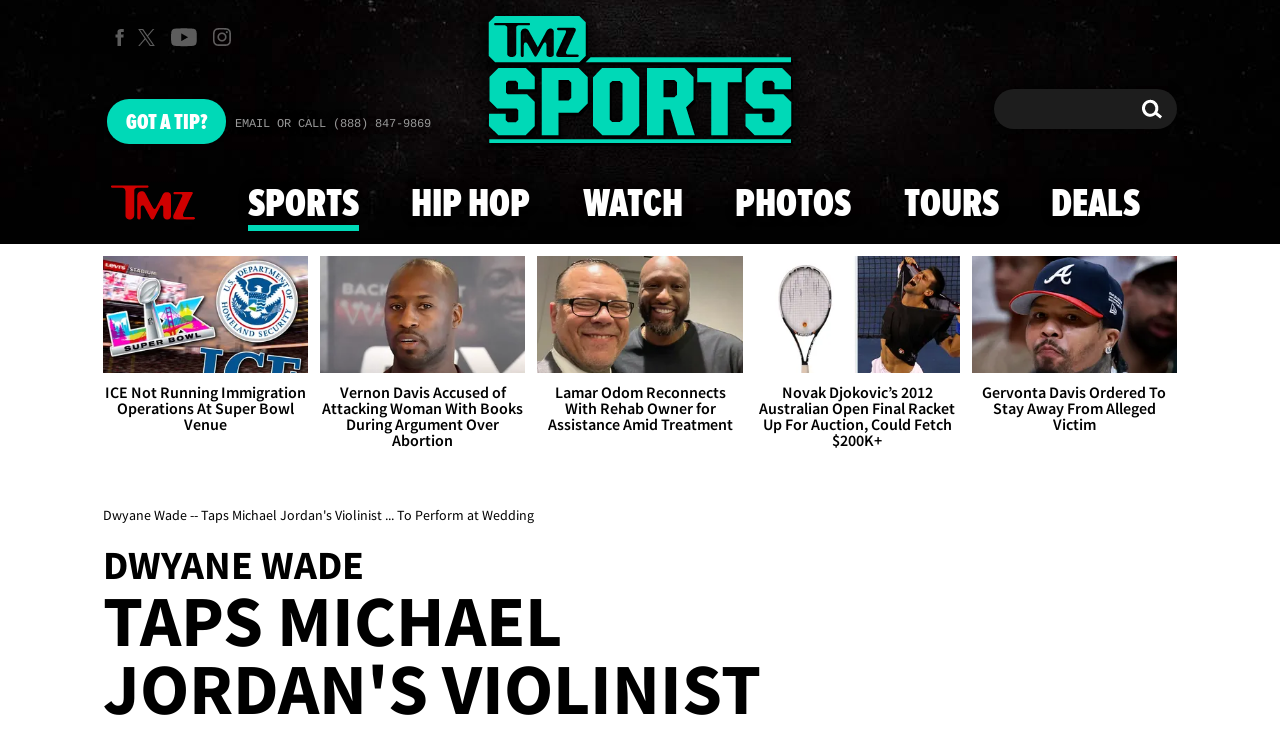

--- FILE ---
content_type: text/html; charset=UTF-8
request_url: https://www.tmz.com/2014/08/30/hip-hop-violinist-dwyane-wade-violin-michael-jordan/
body_size: 33442
content:


<!doctype html>
<html lang="en" data-env="prod" data-device-view="desktop" data-viewer-country="US" class="device-view-desktop viewer-country-us">
<!--
app_version=3.47.0
benchmark=83ms
etag=5da90394bedbd3a228f6159b3e6dee22
timestamp=1769947800
timestamp_iso=2026-02-01T12:10:00.712824Z
screen=desktop-article
-->
<head>
  <meta charset="utf-8">
<meta http-equiv="content-type" content="text/html; charset=utf-8">
<meta http-equiv="content-language" content="en">
<meta http-equiv="X-UA-Compatible" content="IE=Edge,chrome=1">
<meta name="viewport" content="width=device-width,initial-scale=1,minimum-scale=0.25,maximum-scale=10">
<meta name="referrer" content="unsafe-url">

<title>Dwyane Wade -- Taps Michael Jordan&#039;s Violinist ... To Perform at Wedding</title>

<link rel="alternate" type="application/rss+xml" title="Celebrity Gossip | Entertainment News | Celebrity News | TMZ.com" href="https://www.tmz.com/rss.xml">

<meta name="google-site-verification" content="UUmtbUBf3djgPpCeLefe_PbFsOc6JGxfXmHzpjFLAEQ">
<meta name="verify-v1" content="Wtpd0N6FufoE2XqopQJoTjWV6Co/Mny9BTaswPJbPPA=">
<meta name="msvalidate.01" content="AFEB17971BCF30779AEA662782EF26F4">
<meta name="y_key" content="14cb04e4656b0c58">
<meta name="p:domain_verify" content="933e74ace98032aadbc3328616280038">

  
  <link rel="canonical" href="https://www.tmz.com/2014/08/30/hip-hop-violinist-dwyane-wade-violin-michael-jordan/">
  <meta name="robots" content="index,follow,max-image-preview:large,max-video-preview:-1">
  <meta name="description" content="Dwyane Wade&#039;s wedding will be classical ... with a hint of Michael Jordan ... because he hired the famous hip hop violinist that MJ signed to Jordan Brand back in 2009 .... TMZ Sports has learned.">
        <link rel="image_src" href="https://imagez.tmz.com/image/64/16by9/2014/08/29/640bc9375a9a5df7996a41023aa4a1a7_xl.jpg">
  
  
      <script type="application/ld+json">
      {
    "@context": "https://schema.org",
    "@type": "NewsArticle",
    "mainEntityOfPage": {
        "@type": "WebPage",
        "@id": "https://www.tmz.com/2014/08/30/hip-hop-violinist-dwyane-wade-violin-michael-jordan/"
    },
    "articleBody": "Dwyane Wade's wedding will be classical ... with a hint of Michael Jordan ... because he hired the famous hip hop violinist that MJ signed to Jordan Brand back in 2009 .... TMZ Sports has learned.\n\nWe've learned ... D-Wade and Gabby reached out to Lee England Jr. -- the very first non-athlete to sign with Jordan Brand -- and asked him to perform at some point in the evening.\n\nEngland Jr. -- known as the \"Michael Jordan of the Violin\" -- is no stranger to celebrity events ... he performed at Donald Trump's NYC penthouse 3 times last year and is a regular at NBA games.\n\nNo word on what songs are on England Jr.'s set list -- but if the Wade's dig Beyonce, dude does a killer version of \"Drunk In Love.\"",
    "keywords": [
        "TMZ Sports",
        "Tying The Knot",
        "Music",
        "Dwyane Wade",
        "Gabrielle Union"
    ],
    "inLanguage": "en-US",
    "author": {
        "@type": "Person",
        "name": "TMZ Staff"
    },
    "publisher": {
        "@type": "NewsMediaOrganization",
        "name": "TMZ",
        "logo": {
            "@type": "ImageObject",
            "url": "https://static.tmz.com/tmz-web/img/tmz-logo-red-147x60-v1.png",
            "height": 60,
            "width": 147
        }
    },
    "name": "Dwyane Wade -- Taps Michael Jordan's Violinist ... To Perform at Wedding",
    "identifier": "ec81ce2f-2b3d-51d1-b558-4071a894a39d",
    "description": "Dwyane Wade's wedding will be classical ... with a hint of Michael Jordan ... because he hired the famous hip hop violinist that MJ signed to Jordan Brand back in 2009 .... TMZ Sports has learned.",
    "image": [
        {
            "@context": "https://schema.org",
            "@type": "ImageObject",
            "url": "https://imagez.tmz.com/image/64/4by3/2014/08/29/640bc9375a9a5df7996a41023aa4a1a7_xl.jpg",
            "creditText": "Getty/Instagram"
        },
        {
            "@context": "https://schema.org",
            "@type": "ImageObject",
            "url": "https://imagez.tmz.com/image/64/1by1/2014/08/29/640bc9375a9a5df7996a41023aa4a1a7_xl.jpg",
            "creditText": "Getty/Instagram"
        },
        {
            "@context": "https://schema.org",
            "@type": "ImageObject",
            "url": "https://imagez.tmz.com/image/64/16by9/2014/08/29/640bc9375a9a5df7996a41023aa4a1a7_xl.jpg",
            "creditText": "Getty/Instagram"
        },
        {
            "@context": "https://schema.org",
            "@type": "ImageObject",
            "url": "https://imagez.tmz.com/image/9c/16by9/2014/08/29/9ca1d97ee74c57cfbec7de85dedb14e0_xl.jpg"
        }
    ],
    "dateCreated": "2014-08-29T16:14:06-07:00",
    "dateModified": "2020-06-17T16:20:45-07:00",
    "datePublished": "2014-08-30T00:15:00-07:00",
    "headline": "Dwyane Wade -- Taps Michael Jordan's Violinist ... To Perform at Wedding"
}
    </script>
  
  <meta property="fb:app_id" content="310610065699820">
<meta property="article:publisher" content="https://www.facebook.com/tmz">
<meta property="og:site_name" content="TMZ">

      <meta property="og:type" content="article">
    <meta property="og:url" content="https://www.tmz.com/2014/08/30/hip-hop-violinist-dwyane-wade-violin-michael-jordan/">
    <meta property="og:title" content="Dwyane Wade -- Taps Michael Jordan&#039;s Violinist ... To Perform at Wedding">
    <meta property="og:description" content="Dwyane Wade&#039;s wedding will be classical ... with a hint of Michael Jordan ... because he hired the famous hip hop violinist that MJ signed to Jordan Brand back in 2009 .... TMZ Sports has learned.">
          <meta property="og:image" content="https://imagez.tmz.com/image/64/16by9/2014/08/29/640bc9375a9a5df7996a41023aa4a1a7_xl.jpg">
      
  <meta name="twitter:site" content="@TMZ">

      <meta name="twitter:card" content="summary_large_image">
    <meta name="twitter:title" content="Dwyane Wade -- Taps Michael Jordan&#039;s Violinist ... To Perform at Wedding">
    <meta name="twitter:description" content="Dwyane Wade&#039;s wedding will be classical ... with a hint of Michael Jordan ... because he hired the famous hip hop violinist that MJ signed to Jordan Brand back in 2009 .... TMZ Sports has learned.">
          <meta name="twitter:image" content="https://imagez.tmz.com/image/64/16by9/2014/08/29/640bc9375a9a5df7996a41023aa4a1a7_xl.jpg">
      
      <meta name="apple-itunes-app" content="app-id=299948601, app-argument=https://www.tmz.com/2014/08/30/hip-hop-violinist-dwyane-wade-violin-michael-jordan/?tmz#article">
    <link rel="manifest" href="/manifest.webmanifest">
  
<link rel="icon" type="image/png" sizes="32x32" href="https://static.tmz.com/tmz-web/icons/favicon-32x32-v1.png">
<link rel="icon" type="image/png" sizes="16x16" href="https://static.tmz.com/tmz-web/icons/favicon-16x16-v1.png">
<link rel="mask-icon" color="#cf0000" href="https://static.tmz.com/tmz-web/icons/safari-pinned-tab-v1.svg">
<link rel="shortcut icon" href="https://static.tmz.com/tmz-web/icons/favicon-48x48-v1.ico">

<meta name="application-name" content="TMZ.COM">
<meta name="mobile-web-app-capable" content="yes">
<meta name="theme-color" content="#000000">
<link rel="icon" sizes="192x192" href="https://static.tmz.com/tmz-web/icons/android-chrome-192x192-v1.png">
<link rel="icon" sizes="512x512" href="https://static.tmz.com/tmz-web/icons/android-chrome-512x512-v1.png">

<meta name="apple-mobile-web-app-capable" content="yes">
<meta name="apple-mobile-web-app-status-bar-style" content="black">
<meta name="apple-mobile-web-app-title" content="TMZ.COM">
<link rel="apple-touch-icon" href="https://static.tmz.com/tmz-web/icons/apple-touch-icon-180x180-precomposed-v1.png">
<link rel="apple-touch-icon" sizes="180x180" href="https://static.tmz.com/tmz-web/icons/apple-touch-icon-180x180-v1.png">
<link rel="apple-touch-startup-image" sizes="640x1136" media="(device-width: 320px) and (device-height: 568px) and (-webkit-device-pixel-ratio: 2) and (orientation: portrait)" href="https://static.tmz.com/tmz-web/icons/apple-touch-startup-image-640x1136-v1.png">
<link rel="apple-touch-startup-image" sizes="1136x640" media="(device-width: 320px) and (device-height: 568px) and (-webkit-device-pixel-ratio: 2) and (orientation: landscape)" href="https://static.tmz.com/tmz-web/icons/apple-touch-startup-image-640x1136-landscape-v1.png">
<link rel="apple-touch-startup-image" sizes="750x1334" media="(device-width: 375px) and (device-height: 667px) and (-webkit-device-pixel-ratio: 2) and (orientation: portrait)" href="https://static.tmz.com/tmz-web/icons/apple-touch-startup-image-750x1334-v1.png">
<link rel="apple-touch-startup-image" sizes="1334x750" media="(device-width: 375px) and (device-height: 667px) and (-webkit-device-pixel-ratio: 2) and (orientation: landscape)" href="https://static.tmz.com/tmz-web/icons/apple-touch-startup-image-750x1334-landscape-v1.png">
<link rel="apple-touch-startup-image" sizes="828x1792" media="(device-width: 414px) and (device-height: 896px) and (-webkit-device-pixel-ratio: 2) and (orientation: portrait)" href="https://static.tmz.com/tmz-web/icons/apple-touch-startup-image-828x1792-v1.png">
<link rel="apple-touch-startup-image" sizes="1792x828" media="(device-width: 414px) and (device-height: 896px) and (-webkit-device-pixel-ratio: 2) and (orientation: landscape)" href="https://static.tmz.com/tmz-web/icons/apple-touch-startup-image-828x1792-landscape-v1.png">
<link rel="apple-touch-startup-image" sizes="1125x2436" media="(device-width: 375px) and (device-height: 812px) and (-webkit-device-pixel-ratio: 3) and (orientation: portrait)" href="https://static.tmz.com/tmz-web/icons/apple-touch-startup-image-1125x2436-v1.png">
<link rel="apple-touch-startup-image" sizes="2436x1125" media="(device-width: 375px) and (device-height: 812px) and (-webkit-device-pixel-ratio: 3) and (orientation: landscape)" href="https://static.tmz.com/tmz-web/icons/apple-touch-startup-image-1125x2436-landscape-v1.png">
<link rel="apple-touch-startup-image" sizes="1242x2208" media="(device-width: 414px) and (device-height: 736px) and (-webkit-device-pixel-ratio: 3) and (orientation: portrait)" href="https://static.tmz.com/tmz-web/icons/apple-touch-startup-image-1242x2208-v1.png">
<link rel="apple-touch-startup-image" sizes="2208x1242" media="(device-width: 414px) and (device-height: 736px) and (-webkit-device-pixel-ratio: 3) and (orientation: landscape)" href="https://static.tmz.com/tmz-web/icons/apple-touch-startup-image-1242x2208-landscape-v1.png">
<link rel="apple-touch-startup-image" sizes="1242x2688" media="(device-width: 414px) and (device-height: 869px) and (-webkit-device-pixel-ratio: 3) and (orientation: portrait)" href="https://static.tmz.com/tmz-web/icons/apple-touch-startup-image-1242x2688-v1.png">
<link rel="apple-touch-startup-image" sizes="2688x1242" media="(device-width: 414px) and (device-height: 869px) and (-webkit-device-pixel-ratio: 3) and (orientation: landscape)" href="https://static.tmz.com/tmz-web/icons/apple-touch-startup-image-1242x2688-landscape-v1.png">
<link rel="apple-touch-startup-image" sizes="1536x2048" media="(device-width: 768px) and (device-height: 1024px) and (-webkit-device-pixel-ratio: 2) and (orientation: portrait)" href="https://static.tmz.com/tmz-web/icons/apple-touch-startup-image-1536x2048-v1.png">
<link rel="apple-touch-startup-image" sizes="2048x1536" media="(device-width: 768px) and (device-height: 1024px) and (-webkit-device-pixel-ratio: 2) and (orientation: landscape)" href="https://static.tmz.com/tmz-web/icons/apple-touch-startup-image-1536x2048-landscape-v1.png">
<link rel="apple-touch-startup-image" sizes="1668x2224" media="(device-width: 834px) and (device-height: 1112px) and (-webkit-device-pixel-ratio: 2) and (orientation: portrait)" href="https://static.tmz.com/tmz-web/icons/apple-touch-startup-image-1668x2224-v1.png">
<link rel="apple-touch-startup-image" sizes="2224x1668" media="(device-width: 834px) and (device-height: 1112px) and (-webkit-device-pixel-ratio: 2) and (orientation: landscape)" href="https://static.tmz.com/tmz-web/icons/apple-touch-startup-image-1668x2224-landscape-v1.png">
<link rel="apple-touch-startup-image" sizes="1668x2388" media="(device-width: 834px) and (device-height: 1194px) and (-webkit-device-pixel-ratio: 2) and (orientation: portrait)" href="https://static.tmz.com/tmz-web/icons/apple-touch-startup-image-1668x2388-v1.png">
<link rel="apple-touch-startup-image" sizes="2388x1668" media="(device-width: 834px) and (device-height: 1194px) and (-webkit-device-pixel-ratio: 2) and (orientation: landscape)" href="https://static.tmz.com/tmz-web/icons/apple-touch-startup-image-1668x2388-landscape-v1.png">
<link rel="apple-touch-startup-image" sizes="2048x2732" media="(device-width: 1024px) and (device-height: 1366px) and (-webkit-device-pixel-ratio: 2) and (orientation: portrait)" href="https://static.tmz.com/tmz-web/icons/apple-touch-startup-image-2048x2732-v1.png">
<link rel="apple-touch-startup-image" sizes="2732x2048" media="(device-width: 1024px) and (device-height: 1366px) and (-webkit-device-pixel-ratio: 2) and (orientation: landscape)" href="https://static.tmz.com/tmz-web/icons/apple-touch-startup-image-2048x2732-landscape-v1.png">

<meta name="msapplication-TileImage" content="https://static.tmz.com/tmz-web/icons/msapplication-tile-image-270x270-v1.png">
<meta name="msapplication-TileColor" content="#000000">
<meta name="msapplication-starturl" content="https://www.tmz.com/?adid=IE9pin">
<meta name="msapplication-navbutton-color" content="#000000">
<meta name="msapplication-window" content="width=1024;height=768">
<meta name="msapplication-tooltip" content="TMZ | Entertainment News">
<meta name="msapplication-task" content="name=Home;action-uri=https://www.tmz.com/;icon-uri=https://static.tmz.com/tmz-web/icons/favicon-32x32-v1.png">
<meta name="msapplication-task" content="name=Videos;action-uri=https://www.tmz.com/watch/;icon-uri=https://static.tmz.com/tmz-web/icons/favicon-32x32-v1.png">
<meta name="msapplication-task" content="name=Photos;action-uri=https://www.tmz.com/photos/;icon-uri=https://static.tmz.com/tmz-web/icons/favicon-32x32-v1.png">

<link rel="preconnect" href="https://imagez.tmz.com" crossorigin>
<link rel="preconnect" href="https://static.tmz.com" crossorigin>
<link rel="preconnect" href="https://googleads.g.doubleclick.net">
<link rel="preconnect" href="https://securepubads.g.doubleclick.net">
<link rel="preconnect" href="https://smetrics.tmz.com">
<link rel="preconnect" href="https://static.doubleclick.net">
<link rel="preconnect" href="https://stats.g.doubleclick.net">
<link rel="preconnect" href="https://www.google.com">
<link rel="preconnect" href="https://www.google-analytics.com">
<link rel="preconnect" href="https://www.googletagservices.com">
<link rel="preconnect" href="https://c.amazon-adsystem.com">
<link rel="dns-prefetch" href="https://c.amazon-adsystem.com">

<link rel="preconnect" href="https://strike.fox.com">

<link rel="preconnect" href="https://prod-foxkit.kts.fox">
<link rel="preconnect" href="https://prod-foxkit.kts.fox">


<link rel="stylesheet" type="text/css" href="https://static.tmz.com/tmz-web/client/v3.47/main.desktop.abb69ea741a3e310dacd.css">

<script id="app-globals">
var AMP_BASE_URL = 'https://amp.tmz.com/';
var APP_BUILD = '7d38e00';
var APP_DEPLOYMENT_ID = 'a607cfab15a1491e89fd2121102bfc45';
var APP_ENV = 'prod';
var APP_NAME = 'web';
var APP_VENDOR = 'tmz';
var APP_VERSION = '3.47.0';
var CLIENT_PRELOADED_STATE = {flags: {"_schema":"pbj:tmz:sys:node:flagset:1-0-0","_id":"prod-web","status":"published","etag":"4103dbdfde259fa8fa332e2c13bfcd5f","created_at":"1554940265816825","updated_at":"1767925309117622","title":"prod-web","booleans":{"strike_destroy_slots_disabled":true,"hotjar_enabled":false,"secondary_android_app_universal_links_enabled":true,"amp_enabled":false,"facebook_enabled":false,"omit_video_xid_ad_parameter":true,"gallery_list_connatix_enabled":true},"ints":{"video_preroll_threshold_seconds":10,"display_updated_date_buffer_minutes":30,"fpc_edge_writer_percent":2},"strings":{"jwplayer_floating_player_id":"OVUHMYdS","foxkit_profile_sdk_src":"https:\/\/prod-foxkit.kts.fox\/js\/sdk\/profile\/v6.6.1\/profile.js","foxkit_profile_sdk_auth_cookie_domain":"www.tmz.com","fcm_sender_id":"672506631666","terms_of_use_link_text_es":"T\u00e9rminos de Uso","jwplayer_tablet_apom_player_id":"3mHsZEMY","gtm_container_id":"GTM-KTN543J","jwplayer_variant_player_id":"3K1jI4lK","jwplayer_site_id":"NcrzjsjL","foxkit_common_sdk_src":"https:\/\/prod-foxkit.kts.fox\/js\/sdk\/common\/v2.15.1\/common.js","ga4_measurement_id":"G-NCN9V8PMQF","facebook_app_version":"v17.0","privacy_policy_link_text":"Privacy Policy (New)","comscore_js_url":"https:\/\/sb.scorecardresearch.com\/plugins\/streaming-jwplayer\/v1\/current.js","video_cmsid":"2593975","jwplayer_tablet_ctp_player_id":"xYyjH0w2","jwplayer_recommendations_playlist_id":"QMALoHTp","jwplayer_smartphone_ctp_player_id":"CNERZnyh","privacy_policy_link_text_es":"Pol\u00edtica de Privacidad","prime_day_disabled_at":"2025-12-19T07:59:59.000Z","fcm_web_api_key":"AIzaSyAcs5PrK3p2gzA4_L04XlwBsfBHpUqg5r4","do_not_sell_link_text_es":"Sus Opciones de Privacidad","fcm_app_id":"1:672506631666:web:78989ecf095b90bbaec76b","careers_link_href":"https:\/\/www.linkedin.com\/company\/tmz\/","jwplayer_smartphone_apom_player_id":"NVKUIh90","comscore_publisher_id":"9013181","ketch_boot_script":"https:\/\/global.ketchcdn.com\/web\/v2\/config\/tmz\/tmz_web\/boot.js","jwplayer_desktop_ctp_player_id":"abqy2NWE","jwplayer_sponsored_videos_playlist_id":"KNy1n2XX","fcm_project_id":"tmz-prod","do_not_sell_link_href_es":"https:\/\/privacy.tmz.com\/main\/web\/main?ketch_lang=es-419","jwplayer_desktop_apom_player_id":"qj6tKl97","foxkit_centralized_login_sdk_src":"https:\/\/prod-foxkit.kts.fox\/js\/sdk\/profile\/v6.6.1\/centralized-login.js","google_maps_api_key":"AIzaSyBuYHrN4CD8GCWPuV3NF5r9wRhvVjFdBi8","prime_day_enabled_at":"2025-11-20T08:00:00.000Z","gumgum_id":"ae071174","status":"online"}}, staticRefs: { 'Tmz\\Taxonomy\\StaticRef::CHANNEL_COMMERCE': 'tmz:channel:9af7bd56-b698-48f9-9087-8b825eff6875'}};
var CLIENT_PUBLIC_PATH = 'https://static.tmz.com/tmz-web/client/v3.47/main.desktop.341cc453e5ec2556008a.js'.split('main.desktop')[0];
var CLOUD_PROVIDER = 'aws';
var CLOUD_REGION = 'us-east-1';
var CLOUD_ZONE = 'us-east-1b';
var DAM_DEFAULT_BASE_URL = 'https://dam.tmz.com/';
var DAM_IMAGE_BASE_URL = 'https://imagez.tmz.com/';
var DAM_VIDEO_BASE_URL = 'https://ovp.tmz.com/';
var DEVICE_VIEW = 'desktop';
var GDPR_APPLIES = false;
var IS_STAFF = false;
var PROFILE_SDK_BASE_CONFIG = {"apiKey":"MxwSGZEGSaCHsTePJEMBSCzkELRVdOr1","appName":"tmz-web","appVersion":"3.47.0","authBaseUrl":"https://auth.fox.com/tmz/","baseUrl":"https://id.fox.com","clientId":"90a6dd91-ccad-46ac-859e-8abd30cb7647","environment":"prod","redirectUri":"https://www.tmz.com/_/oauth2-redirect","statefulRefreshToken":{"authCookieDomain":"www.tmz.com","use":true,"retryRefreshOn500Error":true,"checkRefreshOnInit":true},"useEksEndPoints":true,"useHydraForRefresh":true};
var SHARE_BASE_URL = 'https://share.tmz.com/';
var SITE_BASE_URL = 'https://www.tmz.com/';
var STATIC_BASE_URL = 'https://static.tmz.com/tmz-web/';
var VIEWER_COUNTRY = 'US';
var WEB_BASE_URL = 'https://www.tmz.com/';
var dataLayer = dataLayer || [];
var wbq = wbq || [];
var googletag = googletag || {};
googletag.cmd = googletag.cmd || [];
var foxstrike = window.foxstrike || {};
foxstrike.cmd = foxstrike.cmd || [];
foxstrike.priority = foxstrike.priority || [];
</script>

<script id="main-desktop-js" src="https://static.tmz.com/tmz-web/client/v3.47/main.desktop.341cc453e5ec2556008a.js" defer></script>
<script id="gpt-js" src="https://www.googletagservices.com/tag/js/gpt.js" defer></script>

  <script id="foxkit-common-sdk" src="https://prod-foxkit.kts.fox/js/sdk/common/v2.15.1/common.js" defer></script>
  <script id="foxkit-profile-sdk" src="https://prod-foxkit.kts.fox/js/sdk/profile/v6.6.1/profile.js" defer onload="window.wbq.push(function(){window.TMZ.dispatch(window.TMZ.actions.loadProfile())})" onerror="window.wbq.push(function(){window.TMZ.dispatch(window.TMZ.actions.loadProfile())})"></script>

<script id="strike-sdk" src="https://strike.fox.com/static/tmz/display/loader.js" defer></script>

<!-- start: promotion-slot desktop-global-html-head -->
<!-- begin https://github.com/tmz-apps/tmz-web/issues/2666 -->
<style>
#browser-notifications-prompt {
  display: none;
}
</style>
<!-- end https://github.com/tmz-apps/tmz-web/issues/2666 -->

<script>
(() => {
    window.wbq = window.wbq || [];
    window.wbq.push(({ utils: { cookies, getApexDomain }}) => {
        const currentUrl = new URL(window.location.href);
        const hostname = currentUrl.hostname;
        const apex =  getApexDomain();
        const subdomainParts = hostname.replace(`.${apex}`, '').split('.');
        let prefix = '';
        const subdomains = ['', null];
        subdomainParts.reverse().forEach((subdomainPart) => {
            subdomains.push(`${subdomainPart}${prefix}.${apex}`);
            prefix = `.${subdomainPart}${prefix}`;
            if (subdomainPart === 'main') {
                subdomains.push(`master${prefix}.${apex}`);
            }
        });
        const cookieName = 'FOXKITAUTHN';
        const localStorageKey = `tmz.${cookieName}`;
        const foxKitAuthNState = JSON.parse(localStorage.getItem(localStorageKey) || '{}');
        const version = foxKitAuthNState.version;
        subdomains.forEach((subdomain) => {
            if (foxKitAuthNState[subdomain] && version === 3) {
                return;
            }
            if (subdomain !== null) {
                cookies.remove(cookieName, { domain: subdomain });
            } else {
                cookies.remove(cookieName);
            }
            foxKitAuthNState[subdomain] = {
                clearedAt: Date.now(),
            };
        });
        foxKitAuthNState.version = 3;
        localStorage.setItem(localStorageKey, JSON.stringify(foxKitAuthNState));
    });
})();
</script>

<!-- end: promotion-slot desktop-global-html-head -->

<!-- Google tag (gtag.js) -->
<script async src="https://www.googletagmanager.com/gtag/js?id=G-NCN9V8PMQF"></script>
<script>
  dataLayer.push({'ga4MeasurementId': 'G-NCN9V8PMQF'});
</script>

<!-- Google Tag Manager -->
<script>(function(w,d,s,l,i){w[l]=w[l]||[];w[l].push({'gtm.start':
new Date().getTime(),event:'gtm.js'});var f=d.getElementsByTagName(s)[0],
j=d.createElement(s),dl=l!='dataLayer'?'&l='+l:'';j.async=true;j.src=
'https://www.googletagmanager.com/gtm.js?id='+i+dl+'&gtm_cookies_win=x';f.parentNode.insertBefore(j,f);
})(window,document,'script','dataLayer','GTM-KTN543J');</script>
<!-- End Google Tag Manager -->

<!-- Amazon Publisher Services -->
<script async="" src="//c.amazon-adsystem.com/aax2/apstag.js"></script>
<script>
  window.apstag = window.apstag || {
    init: function() {
      apstag._Q.push(["i", arguments, (new Date).getTime()])
    },
    fetchBids: function() {
      apstag._Q.push(["f", arguments, (new Date).getTime()])
    },
    setDisplayBids: function() {},
    _Q: []
  };
  wbq.push(function initAPSTag() {
    window.apstag.init({ adServer: 'googletag', bidTimeout: 1000, pubID: '3023', deals: true, params: { us_privacy: window.TMZ.utils.getUSPrivacy() } });
    window.foxstrike.priority.push(function (Strike) {
      Strike.dispatchEvent({ name: 'strike:amazonLibLoaded', initiator: 'TMZ' });
    });
  });
</script>
<!-- End Amazon Publisher Services -->

    <script>!function(){window.semaphore=window.semaphore||[],window.ketch=function(){window.semaphore.push(arguments)};var e=document.createElement("script");e.type="text/javascript",e.src="https://global.ketchcdn.com/web/v3/config/tmz/tmz_web/boot.js",e.defer=e.async=!0,document.getElementsByTagName("head")[0].appendChild(e)}();</script>


  
</head>

<body class="theme-sports  body-ec81ce2f-2b3d-51d1-b558-4071a894a39d body-sports ">
<!--Comscore Identifier: comscorekw=sports-->
<div id="fb-root" data-turbolinks-permanent></div>
<div id="react-root"></div>
<div id="lightbox-root"></div>
<script>
wbq.push(function loadPage(app) {
  app.dispatch(app.actions.loadPage({
    title: "Dwyane Wade -- Taps Michael Jordan's Violinist ... To Perform at Wedding",
    url: 'https://www.tmz.com/2014/08/30/hip-hop-violinist-dwyane-wade-violin-michael-jordan/',
    uri: '/2014/08/30/hip-hop-violinist-dwyane-wade-violin-michael-jordan/',
    query: {},
    benchmark: '83',
    etag: '5da90394bedbd3a228f6159b3e6dee22',
    node: {"_schema":"pbj:tmz:news:node:article:1-0-2","_id":"ec81ce2f-2b3d-51d1-b558-4071a894a39d","status":"published","etag":"94d72bb9badc2b68116224750fa6c13d","created_at":"1409354046000000","updated_at":"1592436045807660","title":"Dwyane Wade -- Taps Michael Jordan's Violinist ... To Perform at Wedding","is_homepage_news":false,"allow_comments":true,"image_ref":"tmz:image-asset:image_jpg_20140829_640bc9375a9a5df7996a41023aa4a1a7","word_count":139,"amp_enabled":false,"smartnews_enabled":true,"apple_news_enabled":false,"facebook_instant_articles_enabled":true,"twitter_publish_enabled":true,"show_related_articles":false,"tags":{"cf_slug":"2014\/08\/30\/hip-hop-violinist-dwyane-wade-violin-michael-jordan","cf_element":"news","cf_guid":"2c77a92a-2fd2-11e4-bf57-30312d313836"},"is_locked":false,"published_at":"2014-08-30T07:15:00.000000Z","slug":"2014\/08\/30\/hip-hop-violinist-dwyane-wade-violin-michael-jordan","blocks":[{"_schema":"pbj:tmz:canvas:block:image-block:1-0-1","etag":"e1b28e3799aa8c349eaf83519d49b776","aside":false,"node_ref":"tmz:image-asset:image_jpg_20140829_9ca1d97ee74c57cfbec7de85dedb14e0","is_nsfw":false,"aspect_ratio":"original","fallback_src_url":"https:\/\/media.tmz.com\/2014\/08\/29\/0829-gabrielle-union-dwyane-wade-violine-instagram-3.jpg"},{"_schema":"pbj:tmz:canvas:block:text-block:1-0-0","etag":"f68e11d374a17b94ec257914a4bef6fb","aside":false,"text":"<p><strong>Dwyane Wade<\/strong>'s wedding will be classical ... with a hint of <strong>Michael Jordan<\/strong> ... because he hired the famous hip hop violinist that MJ signed to Jordan Brand back in 2009 .... TMZ Sports has learned.<\/p>"},{"_schema":"pbj:tmz:canvas:block:text-block:1-0-0","etag":"a53b101388b8fda862ae9ae689983681","aside":false,"text":"<p>We've learned ... D-Wade and Gabby reached out to Lee England Jr. -- the very first non-athlete to sign with Jordan Brand -- and asked him to perform at some point in the evening.<\/p>"},{"_schema":"pbj:tmz:canvas:block:text-block:1-0-0","etag":"71a622b50cf316c0b94cc9fa3970cd98","aside":false,"text":"<p>England Jr. -- known as the \"Michael Jordan of the Violin\" -- is no stranger to celebrity events ... he performed at <strong>Donald Trump<\/strong>'s NYC penthouse 3 times last year and is a regular at NBA games.<\/p>"},{"_schema":"pbj:tmz:canvas:block:text-block:1-0-0","etag":"cadffb25e083da58f159c503f394df0a","aside":false,"text":"<p>No word on what songs are on England Jr.'s set list -- but if the Wade's dig Beyonce, dude does a killer version of \"Drunk In Love.\"<\/p>"},{"_schema":"pbj:tmz:canvas:block:youtube-video-block:1-0-0","etag":"3ea15bd87a5f1f8aed1d9df742c66e4f","aside":false,"id":"07CDMfVo6Os","autoplay":false,"start_at":0}],"ads_enabled":true,"is_unlisted":false,"swipe":"EXCLUSIVE","theme":"sports","order_date":"2014-08-30T07:15:00.000000Z","hf":["Dwyane Wade","Taps Michael Jordan's Violinist","To Perform at Wedding"],"hf_sizes":[3,1,2],"hf_styles":["uppercase","uppercase","titlecase"],"person_refs":["tmz:person:172a740d-3282-5f91-857d-632f56df285f","tmz:person:9a5d18bb-117b-5fc6-9351-d2c37bffdd03"],"category_refs":["tmz:category:6fe965f4-e75b-4a49-8b6f-8e8392a10a6e","tmz:category:a3dd1cf3-507b-53ec-a1f1-c9ad9dc44bde","tmz:category:b59d9b77-1bf2-5c92-a0f1-a338eefda513"],"channel_ref":"tmz:channel:a6504e6a-1b41-46fb-9157-bd2c4fd66fde","hashtags":["TMZSports"]},
    nodeRef: 'tmz:article:ec81ce2f-2b3d-51d1-b558-4071a894a39d',
    derefs: {"tmz:channel:a6504e6a-1b41-46fb-9157-bd2c4fd66fde":{"_schema":"pbj:tmz:taxonomy:node:channel:1-0-0","_id":"a6504e6a-1b41-46fb-9157-bd2c4fd66fde","status":"published","etag":"a390a8188a778bb84629f91cf0d635ed","created_at":"1464374595000000","updated_at":"1650299825477475","title":"TMZ Sports","tags":{"cf_slug":"tmz-sports","apple_news_section_url":"https:\/\/news-api.apple.com\/sections\/47113dd3-831b-448e-aa7f-9b7768d984e8","cf_element":"channel","cf_guid":"ac321920-e2ae-44a4-f0da-51b0040c91de"},"slug":"sports","ads_enabled":true,"seo_title":"TMZ Sports | Latest News, Videos & Photos","meta_description":"Delivering breaking stories and eye-popping videos. Plus all the off-field activities of the biggest athletes and personalities inside the sports world.","meta_keywords":["news","sports","sports news","tmz sports"],"is_unlisted":false,"order_date":"2016-05-27T18:42:00.000000Z"},"tmz:category:6fe965f4-e75b-4a49-8b6f-8e8392a10a6e":{"_schema":"pbj:tmz:taxonomy:node:category:1-0-0","_id":"6fe965f4-e75b-4a49-8b6f-8e8392a10a6e","status":"published","etag":"db8d77efc997e3ff5decc07d7ff22667","created_at":"1262132478000000","updated_at":"1765221766632588","title":"TMZ Sports","tags":{"cf_slug":"tmzsports","picker_label":"tier-5","cf_element":"category","cf_guid":"53e6839d-419c-4bfe-9a65-ea0e79af78fb"},"slug":"tmzsports","ads_enabled":true,"seo_title":"Sports News & Videos -- NFL, NBA, NHL, MLB, MMA, & More | TMZ Sports","is_unlisted":false,"order_date":"2009-12-30T00:16:00.000000Z"},"tmz:category:a3dd1cf3-507b-53ec-a1f1-c9ad9dc44bde":{"_schema":"pbj:tmz:taxonomy:node:category:1-0-0","_id":"a3dd1cf3-507b-53ec-a1f1-c9ad9dc44bde","status":"published","etag":"68acfdce2c5b3915c564160688f87c9a","created_at":"1314019984000000","title":"Tying The Knot","tags":{"cf_slug":"tying-the-knot","cf_element":"category","cf_guid":"6f6999e9-78de-44e5-b04e-1d6f2efb7292"},"slug":"tying-the-knot","ads_enabled":true,"is_unlisted":false,"order_date":"2011-08-22T13:33:00.000000Z"},"tmz:category:b59d9b77-1bf2-5c92-a0f1-a338eefda513":{"_schema":"pbj:tmz:taxonomy:node:category:1-0-0","_id":"b59d9b77-1bf2-5c92-a0f1-a338eefda513","status":"published","etag":"2afc36afd07496fb7a57e4bc44f5e497","created_at":"1269662151000000","updated_at":"1761071323619002","title":"Music","tags":{"cf_slug":"music","picker_label":"tier-1","cf_element":"category","cf_guid":"0de7815e-2441-4831-ac1e-d1020125cde5"},"slug":"music","ads_enabled":true,"seo_title":"Music News, Photos, Videos | TMZ","is_unlisted":false,"order_date":"2010-03-27T03:55:00.000000Z"},"tmz:person:172a740d-3282-5f91-857d-632f56df285f":{"_schema":"pbj:tmz:people:node:person:1-0-0","_id":"172a740d-3282-5f91-857d-632f56df285f","status":"published","etag":"26dc87e6e56b7eec13e445296a4f6aab","created_at":"1409342600000000","updated_at":"1649426431799515","title":"Dwyane Wade","bio":"Dwyane Wade was born on January 17, 1982 in Chicago, Illinois, USA. He is an actor, known for Just Wright (2010), Iverson (2014) and Spike's Guys Choice (2009). He has been married to Gabrielle Union since August 30, 2014. He was previously married to Siohvaughn Wade.","bio_source":"imdb","imdb_url":"https:\/\/www.imdb.com\/name\/nm1862367\/","is_celebrity":true,"tags":{"cf_slug":"dwayne-wade","cf_element":"person","cf_guid":"671d5026-490d-4d43-ce56-c547f8c40020"},"slug":"dwayne-wade","ads_enabled":true,"is_unlisted":false,"order_date":"2014-08-29T20:03:00.000000Z"},"tmz:person:9a5d18bb-117b-5fc6-9351-d2c37bffdd03":{"_schema":"pbj:tmz:people:node:person:1-0-0","_id":"9a5d18bb-117b-5fc6-9351-d2c37bffdd03","status":"published","etag":"d2a57fce04d4f50db9e6a018b5e3eb96","created_at":"1268537853000000","title":"Gabrielle Union","image_ref":"tmz:image-asset:image_jpg_20141026_4a6b5d582b0c524fbad08b32de53922c","bio":"Gabrielle Union was born on October 29, 1972, in Omaha, Nebraska, to Theresa (Glass), who managed a phone company, and Sylvester E. Union, a military sergeant and business executive. When she was eight, her family moved to Pleasanton, California, where she grew up and attended high school. In high school, Union was an all-star point guard and a year-round athlete participating in soccer, basketball, and track. She graduated from Foothill High School (Class of 1991).\n\nAfter high school, Gabrielle attended college at University of Nebraska, where she played on the soccer team; and then later transferred to Cuesta College. Eventually, she ended up at UCLA. On her way to law school, just planning on being a working stiff, things started to happen during her senior year. Gabrielle had a college internship at a L.A. modeling agency, she thought it would be an easy way to pick up some extra credits. Little did she know that clients were eyeing the help. Upon the completion of the internship, she was asked to become a client with the agency. Gabby thought of it as a great way to pay off a stack of college loans, and modeled until her agent found that she could actually act. Her first audition\/job was landed without any headshots, on Saved by the Bell (1989). Since then, she has gone on to have many small but substantial film roles and has guest-starred on several hit TV shows, all before landing the role of \"Dr. Courtney Ellis\", on CBS' short-lived medical drama City of Angels (2000).\n\nAlthough she plays parts that are opinionated and strong, Gabrielle believes that, \"Hollywood needs to recognize all shades of African-American beauty.\" Gabrielle is a 1996 graduate of UCLA with honors in sociology.","bio_source":"imdb","imdb_url":"https:\/\/www.imdb.com\/name\/nm0005517\/","is_celebrity":true,"tags":{"cf_slug":"gabrielle-union","cf_element":"person","cf_guid":"e731160d-9647-4303-9a01-1034f2c61d75"},"slug":"gabrielle-union","ads_enabled":true,"is_unlisted":false,"order_date":"2010-03-14T03:37:00.000000Z"}},
    screen: 'article',
    section: 'sports',
    subSection: '',
    theme: 'sports',
    hasSidebar: true,
    sidebarSlot: 'sports-sidebar',
    isTurbolinksPreview: document.documentElement.hasAttribute('data-turbolinks-preview')
  }));
});
</script>
<!-- Google Tag Manager (noscript) -->
<noscript><iframe src="https://www.googletagmanager.com/ns.html?id=GTM-KTN543J&gtm_cookies_win=x"
height="0" width="0" style="display:none;visibility:hidden"></iframe></noscript>
<!-- End Google Tag Manager (noscript) -->

  
    <style type="text/css">
    .body-ec81ce2f-2b3d-51d1-b558-4071a894a39d #blogroll-ec81ce2f-2b3d-51d1-b558-4071a894a39d {
      display: none;
    }
  </style>
      <div id="header-wrapper" class="header-wrapper">
      <!-- start: promotion-slot desktop-sports-permalink-header -->

<!-- start: tmz:alert-widget:2658a1af-28e1-4361-bd65-e1edf66e13bf -->
  <!-- begin https://github.com/tmz-apps/tmz-web/issues/3241 -->
<script>
(() => {
  wbq.push(function stylePrimeDayAlertWidgets(app) {
    if (typeof app.utils.transitoryExperienceEnabled !== 'function') {
      return;
    }

    if (!app.utils.transitoryExperienceEnabled('prime_day')) {
      return;
    }

    const style = document.createElement('style');
    style.innerText = `
      .alert-widget {
        background-color: #CF0000 !important;
      }
      .alert-widget__card-title--in-site,
      .alert-widget__btn-close--in-site {
        color: #000 !important;
      }
    `;
    document.head.prepend(style);
  });
})();
</script>
<!-- end https://github.com/tmz-apps/tmz-web/issues/3241 -->
    <div id="widget-2658a1af-28e1-4361-bd65-e1edf66e13bf" class="curator-widget curator-widget-header curator-alert-widget curator-alert-widget-header" data-widget-ref="tmz:alert-widget:2658a1af-28e1-4361-bd65-e1edf66e13bf">
      <!-- no nodes returned or tags.enabled != 'true' -->
  
  </div>
<script>
// app_version=3.47.0, device_view=desktop, viewer_country=US, ajax=false
// benchmark=83ms, etag=5da90394bedbd3a228f6159b3e6dee22, timestamp=1769947800, timestamp_iso=2026-02-01T12:10:00.712824Z
wbq.push(function loadWidget() {
  window.TMZ.dispatch(window.TMZ.actions.loadWidget(
    {"_schema":"pbj:tmz:curator:node:alert-widget:1-0-0","_id":"2658a1af-28e1-4361-bd65-e1edf66e13bf","status":"published","etag":"aa2a8aa290e8b069c463edd640bbee73","created_at":"1602603650960324","updated_at":"1765782775815986","title":"In Site Alert","pre_render_code":"<!-- begin https:\/\/github.com\/tmz-apps\/tmz-web\/issues\/3241 -->\n<script>\n(() => {\n  wbq.push(function stylePrimeDayAlertWidgets(app) {\n    if (typeof app.utils.transitoryExperienceEnabled !== 'function') {\n      return;\n    }\n\n    if (!app.utils.transitoryExperienceEnabled('prime_day')) {\n      return;\n    }\n\n    const style = document.createElement('style');\n    style.innerText = `\n      .alert-widget {\n        background-color: #CF0000 !important;\n      }\n      .alert-widget__card-title--in-site,\n      .alert-widget__btn-close--in-site {\n        color: #000 !important;\n      }\n    `;\n    document.head.prepend(style);\n  });\n})();\n<\/script>\n<!-- end https:\/\/github.com\/tmz-apps\/tmz-web\/issues\/3241 -->","show_border":false,"show_header":true,"dismissible":false,"theme":"in-site","search_request":{"_schema":"pbj:tmz:curator:request:search-teasers-request:1-0-0","occurred_at":"1763628477234765","count":1,"page":1,"autocomplete":false,"track_total_hits":false,"is_unlisted":0,"sort":"published-at-desc","timeline_ref":"tmz:timeline:2e0131a4-bfbd-4e7e-9cca-122a175f46b9"},"show_pagination":false,"show_item_cta_text":false,"show_item_date":false,"show_item_duration":false,"show_item_excerpt":false,"show_item_icon":false,"show_item_media_count":false},
    {"_schema":"pbj:triniti:common::render-context:1-0-1","cache_enabled":true,"cache_expiry":320,"platform":"web","device_view":"desktop","viewer_country":"US","promotion_slot":"desktop-sports-permalink-header","section":"header","booleans":{"is_staff":false}},
    null,
    []
  ));
});
</script>

    
  <!-- end: tmz:alert-widget:2658a1af-28e1-4361-bd65-e1edf66e13bf -->
<!-- start: tmz:ad-widget:4ff6fe59-f754-4dd8-8932-cae8721d220f -->
  
    

<script>
  wbq.push(function renderAdWidget() {
    const config = {"do_not_write_div":"true"};
    config.widgetId = '4ff6fe59-f754-4dd8-8932-cae8721d220f';
    window.TMZ.defineAdSlot(
      'ad-skin',
      '',
      'skin',
      {"tile":"skin"},
      config
    );

    window.TMZ.utils.adViewability.observe('ad-skin');
    if (config.has_close_button === 'true') {
      window.TMZ.utils.addAdCloseButton('ad-skin');
    }
  });
</script>


  
<script>
// app_version=3.47.0, device_view=desktop, viewer_country=US, ajax=false
// benchmark=83ms, etag=5da90394bedbd3a228f6159b3e6dee22, timestamp=1769947800, timestamp_iso=2026-02-01T12:10:00.712824Z
wbq.push(function loadWidget() {
  window.TMZ.dispatch(window.TMZ.actions.loadWidget(
    {"_schema":"pbj:tmz:curator:node:ad-widget:1-0-0","_id":"4ff6fe59-f754-4dd8-8932-cae8721d220f","status":"published","etag":"9d461d9806d8727129af2600e813458a","created_at":"1555093168607216","updated_at":"1608325399184964","title":"ad :: skin","show_border":false,"show_header":true,"ad_size":"skin","dfp_cust_params":{"tile":"skin"},"tags":{"do_not_write_div":"true"}},
    {"_schema":"pbj:triniti:common::render-context:1-0-1","cache_enabled":true,"cache_expiry":320,"platform":"web","device_view":"desktop","viewer_country":"US","promotion_slot":"desktop-sports-permalink-header","section":"header","booleans":{"is_staff":false}},
    null,
    []
  ));
});
</script>

    
  <!-- end: tmz:ad-widget:4ff6fe59-f754-4dd8-8932-cae8721d220f -->
<!-- start: tmz:ad-widget:c2105496-a85f-4f8a-9aa8-f0587ee7da6d -->
  
    

<script>
  wbq.push(function renderAdWidget() {
    const config = {"do_not_write_div":"true"};
    config.widgetId = 'c2105496-a85f-4f8a-9aa8-f0587ee7da6d';
    window.TMZ.defineAdSlot(
      'ad-interstitial',
      '',
      'leaderboard',
      {"tile":"interstitial"},
      config
    );

    window.TMZ.utils.adViewability.observe('ad-interstitial');
    if (config.has_close_button === 'true') {
      window.TMZ.utils.addAdCloseButton('ad-interstitial');
    }
  });
</script>


  
<script>
// app_version=3.47.0, device_view=desktop, viewer_country=US, ajax=false
// benchmark=83ms, etag=5da90394bedbd3a228f6159b3e6dee22, timestamp=1769947800, timestamp_iso=2026-02-01T12:10:00.712824Z
wbq.push(function loadWidget() {
  window.TMZ.dispatch(window.TMZ.actions.loadWidget(
    {"_schema":"pbj:tmz:curator:node:ad-widget:1-0-0","_id":"c2105496-a85f-4f8a-9aa8-f0587ee7da6d","status":"published","etag":"2ed332a593e48cdaf3640eba6d48c8cb","created_at":"1555093321806405","updated_at":"1555274392897474","title":"ad :: interstitial","show_border":false,"show_header":true,"ad_size":"leaderboard","dfp_cust_params":{"tile":"interstitial"},"tags":{"do_not_write_div":"true"}},
    {"_schema":"pbj:triniti:common::render-context:1-0-1","cache_enabled":true,"cache_expiry":320,"platform":"web","device_view":"desktop","viewer_country":"US","promotion_slot":"desktop-sports-permalink-header","section":"header","booleans":{"is_staff":false}},
    null,
    []
  ));
});
</script>

    
  <!-- end: tmz:ad-widget:c2105496-a85f-4f8a-9aa8-f0587ee7da6d -->
<!-- start: tmz:ad-widget:d10f90f3-b494-429f-bff6-e81a0e6159dd -->
  
    

<script>
  wbq.push(function renderAdWidget() {
    const config = {"do_not_write_div":"true"};
    config.widgetId = 'd10f90f3-b494-429f-bff6-e81a0e6159dd';
    window.TMZ.defineAdSlot(
      'ad-adhesion',
      '',
      'leaderboard',
      {"tile":"adhesion"},
      config
    );

    window.TMZ.utils.adViewability.observe('ad-adhesion');
    if (config.has_close_button === 'true') {
      window.TMZ.utils.addAdCloseButton('ad-adhesion');
    }
  });
</script>


  
<script>
// app_version=3.47.0, device_view=desktop, viewer_country=US, ajax=false
// benchmark=83ms, etag=5da90394bedbd3a228f6159b3e6dee22, timestamp=1769947800, timestamp_iso=2026-02-01T12:10:00.712824Z
wbq.push(function loadWidget() {
  window.TMZ.dispatch(window.TMZ.actions.loadWidget(
    {"_schema":"pbj:tmz:curator:node:ad-widget:1-0-0","_id":"d10f90f3-b494-429f-bff6-e81a0e6159dd","status":"published","etag":"46d5049e5fffbc3826fdc5ee99119d17","created_at":"1707426439737726","updated_at":"1752775626841033","title":"ad :: desktop :: adhesion","show_border":false,"show_header":true,"ad_size":"leaderboard","dfp_cust_params":{"tile":"adhesion"},"tags":{"do_not_write_div":"true"}},
    {"_schema":"pbj:triniti:common::render-context:1-0-1","cache_enabled":true,"cache_expiry":320,"platform":"web","device_view":"desktop","viewer_country":"US","promotion_slot":"desktop-sports-permalink-header","section":"header","booleans":{"is_staff":false}},
    null,
    []
  ));
});
</script>

    
  <!-- end: tmz:ad-widget:d10f90f3-b494-429f-bff6-e81a0e6159dd -->
<!-- start: tmz:ad-widget:cc1545b2-ab69-4f54-aca0-5b0175b85d78 -->
  
    

<script>
  wbq.push(function renderAdWidget() {
    const config = {"do_not_write_div":"true","refresh_interval":"30000"};
    config.widgetId = 'cc1545b2-ab69-4f54-aca0-5b0175b85d78';
    window.TMZ.defineAdSlot(
      'ad-gallery-corner',
      '',
      'medium_rectangle',
      {"tile":"gallery-corner"},
      config
    );

    window.TMZ.utils.adViewability.observe('ad-gallery-corner');
    if (config.has_close_button === 'true') {
      window.TMZ.utils.addAdCloseButton('ad-gallery-corner');
    }
  });
</script>


  
<script>
// app_version=3.47.0, device_view=desktop, viewer_country=US, ajax=false
// benchmark=83ms, etag=5da90394bedbd3a228f6159b3e6dee22, timestamp=1769947800, timestamp_iso=2026-02-01T12:10:00.712824Z
wbq.push(function loadWidget() {
  window.TMZ.dispatch(window.TMZ.actions.loadWidget(
    {"_schema":"pbj:tmz:curator:node:ad-widget:1-0-0","_id":"cc1545b2-ab69-4f54-aca0-5b0175b85d78","status":"published","etag":"1b043a345c977b3640691abd908f897a","created_at":"1555090284143011","updated_at":"1705613192082016","title":"ad :: desktop :: photos :: gallery-corner","show_border":false,"show_header":true,"ad_size":"medium_rectangle","dfp_cust_params":{"tile":"gallery-corner"},"tags":{"do_not_write_div":"true","refresh_interval":"30000"}},
    {"_schema":"pbj:triniti:common::render-context:1-0-1","cache_enabled":true,"cache_expiry":320,"platform":"web","device_view":"desktop","viewer_country":"US","promotion_slot":"desktop-sports-permalink-header","section":"header","booleans":{"is_staff":false}},
    null,
    []
  ));
});
</script>

    
  <!-- end: tmz:ad-widget:cc1545b2-ab69-4f54-aca0-5b0175b85d78 -->
<!-- start: tmz:ad-widget:105a82f7-5d99-4ebe-9cc1-2109712cb09d -->
  
    

<script>
  wbq.push(function renderAdWidget() {
    const config = {"do_not_write_div":"true","refresh_interval":"30000"};
    config.widgetId = '105a82f7-5d99-4ebe-9cc1-2109712cb09d';
    window.TMZ.defineAdSlot(
      'ad-image-corner',
      '',
      'medium_rectangle',
      {"tile":"image-corner"},
      config
    );

    window.TMZ.utils.adViewability.observe('ad-image-corner');
    if (config.has_close_button === 'true') {
      window.TMZ.utils.addAdCloseButton('ad-image-corner');
    }
  });
</script>


  
<script>
// app_version=3.47.0, device_view=desktop, viewer_country=US, ajax=false
// benchmark=83ms, etag=5da90394bedbd3a228f6159b3e6dee22, timestamp=1769947800, timestamp_iso=2026-02-01T12:10:00.712824Z
wbq.push(function loadWidget() {
  window.TMZ.dispatch(window.TMZ.actions.loadWidget(
    {"_schema":"pbj:tmz:curator:node:ad-widget:1-0-0","_id":"105a82f7-5d99-4ebe-9cc1-2109712cb09d","status":"published","etag":"e243f22d860c6c2584f3b2a191dc08ab","created_at":"1614016324272574","updated_at":"1705613152107132","title":"ad :: desktop :: image lightbox :: corner","show_border":false,"show_header":true,"ad_size":"medium_rectangle","dfp_cust_params":{"tile":"image-corner"},"tags":{"do_not_write_div":"true","refresh_interval":"30000"}},
    {"_schema":"pbj:triniti:common::render-context:1-0-1","cache_enabled":true,"cache_expiry":320,"platform":"web","device_view":"desktop","viewer_country":"US","promotion_slot":"desktop-sports-permalink-header","section":"header","booleans":{"is_staff":false}},
    null,
    []
  ));
});
</script>

    
  <!-- end: tmz:ad-widget:105a82f7-5d99-4ebe-9cc1-2109712cb09d -->

<!-- end: promotion-slot desktop-sports-permalink-header -->

      <header id="header" class="header ">
        <a href="#main" class="skip-link visually-hidden visually-hidden-focusable">Skip to main content</a>
        <div class="header__fixed-container">
          <div class="masthead">
            <ul class="masthead-social">
  <li class="masthead-social__item masthead-social__item--facebook">
    <a aria-label="TMZ on Facebook" class="masthead-social__link masthead-social__link--facebook js-track-link" href="https://www.facebook.com/TMZ" target="_blank" rel="noopener noreferrer" data-context="{&quot;section&quot;:&quot;header&quot;,&quot;name&quot;:&quot;facebook&quot;}">
      <svg role="img" aria-hidden="true" xmlns="http://www.w3.org/2000/svg" width="16" height="16" viewBox="0 0 24 24">
        <title>Facebook</title>
        <path d="M9.009 7.652H6.4v4.174h2.609V24h5.043V11.826h3.478l.348-4h-3.826v-2.26c0-1.044.174-1.392 1.218-1.392h2.608V0H14.4c-3.652 0-5.391 1.565-5.391 4.696v2.956z"/>
      </svg>
    </a>
  </li>
  <li class="masthead-social__item masthead-social__item--x">
    <a aria-label="TMZ on X" class="masthead-social__link masthead-social__link--x js-track-link" href="https://twitter.com/TMZ" target="_blank" rel="noopener noreferrer" data-context="{&quot;section&quot;:&quot;header&quot;,&quot;name&quot;:&quot;twitter&quot;}">
      <svg role="img" width="1200" height="1227" viewBox="0 0 1200 1227" fill="none" xmlns="http://www.w3.org/2000/svg">
        <title>X</title>
        <path d="M714.163 519.284L1160.89 0H1055.03L667.137 450.887L357.328 0H0L468.492 681.821L0 1226.37H105.866L515.491 750.218L842.672 1226.37H1200L714.137 519.284H714.163ZM569.165 687.828L521.697 619.934L144.011 79.6944H306.615L611.412 515.685L658.88 583.579L1055.08 1150.3H892.476L569.165 687.854V687.828Z" fill="white"/>
      </svg>
    </a>
  </li>
  <li class="masthead-social__item masthead-social__item--youtube">
    <a aria-label="TMZ on Youtube" class="masthead-social__link masthead-social__link--youtube js-track-link" href="https://www.youtube.com/user/TMZ" target="_blank" rel="noopener noreferrer" data-context="{&quot;section&quot;:&quot;header&quot;,&quot;name&quot;:&quot;youtube&quot;}">
      <svg role="img" aria-hidden="true" xmlns="http://www.w3.org/2000/svg" width="19" height="19" viewBox="0 0 24 24">
        <title>Youtube</title>
        <path d="M23.39 6.577c.512 1.841.492 5.678.492 5.678s0 3.817-.492 5.658a2.97 2.97 0 0 1-2.105 2.073c-1.869.485-9.344.485-9.344.485s-7.456 0-9.344-.504a2.97 2.97 0 0 1-2.105-2.074C0 16.072 0 12.235 0 12.235s0-3.817.492-5.658a3.03 3.03 0 0 1 2.105-2.093C4.466 4 11.94 4 11.94 4s7.475 0 9.344.504a2.97 2.97 0 0 1 2.105 2.073zM9.56 15.762l6.217-3.527L9.561 8.71v7.053z"/>
      </svg>
    </a>
  </li>
  <li class="masthead-social__item masthead-social__item--instagram">
    <a aria-label="TMZ on Instagram" class="masthead-social__link masthead-social__link--instagram js-track-link" href="https://www.instagram.com/tmz_tv/" target="_blank" rel="noopener noreferrer" data-context="{&quot;section&quot;:&quot;header&quot;,&quot;name&quot;:&quot;instagram&quot;}">
      <svg role="img" aria-hidden="true" xmlns="http://www.w3.org/2000/svg" width="15" height="15" viewBox="0 0 24 24">
        <title>Instagram</title>
        <path d="M12 0c3.26 0 3.667.012 4.947.072 1.277.059 2.148.261 2.913.558a5.847 5.847 0 0 1 2.126 1.384A5.89 5.89 0 0 1 23.37 4.14c.296.764.498 1.636.558 2.913C23.985 8.333 24 8.74 24 12s-.012 3.667-.072 4.947c-.059 1.277-.262 2.148-.558 2.913a5.86 5.86 0 0 1-1.384 2.126 5.898 5.898 0 0 1-2.126 1.384c-.765.296-1.636.498-2.913.558-1.28.057-1.687.072-4.947.072s-3.667-.012-4.947-.072c-1.277-.059-2.147-.262-2.913-.558a5.868 5.868 0 0 1-2.126-1.384A5.885 5.885 0 0 1 .63 19.86c-.297-.765-.498-1.636-.558-2.913C.015 15.667 0 15.26 0 12s.012-3.667.072-4.947C.131 5.775.333 4.905.63 4.14a5.855 5.855 0 0 1 1.384-2.126A5.876 5.876 0 0 1 4.14.63C4.905.333 5.775.132 7.053.072 8.333.015 8.74 0 12 0zm4.85 2.231c-1.265-.055-1.647-.071-4.895-.101-3.209 0-3.584.015-4.859.06-1.17.06-1.801.255-2.221.421-.569.209-.96.479-1.379.898-.421.421-.69.811-.9 1.381-.165.42-.359 1.064-.42 2.234-.045 1.275-.061 1.665-.061 4.861 0 3.195.016 3.584.061 4.844.061 1.17.255 1.815.42 2.235.21.556.479.961.9 1.38.419.42.81.675 1.379.899.42.165 1.065.36 2.236.421 1.273.059 1.648.074 4.859.074 3.21 0 3.585-.013 4.859-.07 1.17-.053 1.815-.249 2.235-.413a3.744 3.744 0 0 0 1.38-.896c.42-.422.675-.82.899-1.382.165-.422.36-1.057.421-2.227.059-1.265.074-1.646.074-4.85 0-3.204-.013-3.584-.07-4.85-.053-1.17-.249-1.805-.413-2.227a3.707 3.707 0 0 0-.896-1.381 3.727 3.727 0 0 0-1.382-.896c-.422-.166-1.057-.36-2.227-.415zM12 5.838a6.162 6.162 0 1 1 0 12.324 6.162 6.162 0 1 1 0-12.324zM12 16c2.21 0 4-1.79 4-4s-1.79-4-4-4-4 1.79-4 4 1.79 4 4 4zm7.846-10.405a1.441 1.441 0 0 1-2.88 0 1.44 1.44 0 0 1 2.88 0z"/>
      </svg>
    </a>
  </li>
</ul><!--/.masthead-social-->
            
<div class="masthead-tip">
  <a class="masthead-tip__btn masthead-tip__btn--sports js-track-link " href="https://www.tmz.com/pages/tips/" data-context="{&quot;section&quot;:&quot;header&quot;,&quot;name&quot;:&quot;got-a-tip&quot;}" aria-label="Got a Tip?">Got <span>A Tip?</span></a>
  <a class="masthead-tip__contact js-track-link" href="https://www.tmz.com/pages/tips/" data-context="{&quot;section&quot;:&quot;header&quot;,&quot;name&quot;:&quot;email-or-call&quot;}">Email Or Call (888) 847-9869</a>
</div><!--/.masthead-tip-->
            <button
  class="masthead__btn masthead__btn--nav js__btn--nav-toggle"
  id="masthead-nav-open-btn"
  type="button"
  aria-label="Menu"
>
  <svg xmlns="http://www.w3.org/2000/svg" role="img" width="21" height="21" viewBox="0 0 80 80">
    <path fill="#fff" d="M80 22.9H0V9.5h80v13.4zm0 10.3H0v13.5h80V33.2zm0 23.9H0v13.4h80V57.1z"/>
  </svg>
</button>
<button
  class="masthead__btn masthead__btn--search js__btn--search-toggle"
  id="masthead-search-open-btn"
  type="button"
  aria-label="Search"
>
  <svg role="img" xmlns="http://www.w3.org/2000/svg" width="21" height="21" viewBox="0 0 80 80">
    <path fill="#fff" d="M80 69 61.8 51c3.3-5.1 5.2-11.2 5.2-17.8C67 14.9 52 0 33.5 0S0 14.9 0 33.3c0 18.3 15 33.3 33.5 33.3 6.3 0 12.1-1.7 17.1-4.7L69 80l11-11zM12.5 33.3c0-11.5 9.4-20.9 21-20.9s21 9.4 21 20.9c0 11.5-9.4 20.9-21 20.9s-21-9.4-21-20.9z"/>
  </svg>
</button><!--/.masthead_buttons -->
            
  <a class="masthead-logo masthead-logo--tmz-sports js-track-link" href="https://www.tmz.com/sports/" data-context="{&quot;section&quot;:&quot;head&quot;,&quot;name&quot;:&quot;sports-logo&quot;}">
        <svg role="img" aria-hidden="true" class="masthead-logo--icon-tmz-sports" xmlns="http://www.w3.org/2000/svg" width="300" height="127" viewBox="0 0 300 127">
      <title>TMZ Sports</title>
      <path fill="#00D9B7" d="M36.56 118.206H9.29L.3 109.308V97.047H16.84v6.187l2.112 2.112h8.038l2.13-2.112v-9.87l-1.644-1.644H8.224L.598 84.187V60.598l9.084-9.103h26.879l8.897 8.898v12.28H29.009v-6.187l-2.224-2.224h-7.533l-2.13 2.13v9.664l1.644 1.645H38l7.645 7.551v23.87l-9.084 9.084zm16.038-66.71h36.337l9.29 9.289v25.813l-9.29 9.29H69.12v22.318H52.598v-66.71zm29.103 29.887V66l-2.411-2.411H69.14v20.205h10.15l2.41-2.41zm21.663-20.598l9.272-9.29h27.29l9.289 9.29v48.15l-9.29 9.29h-27.27l-9.29-9.29v-48.15zm26.673 44.467l2.71-2.598V67.065l-2.71-2.598h-7.532l-2.617 2.598v35.59l2.617 2.597h7.532zm73.084-44.654v22.523l-7.439 7.44 8.598 27.645h-16.822l-7.533-25.514h-6.58v25.514h-16.523V51.514h37.215l9.084 9.084zM186.598 78.28V65.794l-2.411-2.317h-10.823v17.121h10.823l2.411-2.318zm50.467 39.926h-16.448V65.813H206.71V51.495h44.28v14.318h-13.925v52.393zm55.29-40.505L300 85.252v23.87l-9.084 9.084h-27.271l-8.99-8.898V97.047h16.523v6.187l2.13 2.112h8.038l2.112-2.112v-9.87l-1.645-1.644H262.58l-7.626-7.533V60.598l9.084-9.103h26.879l8.878 8.898v12.28h-16.43v-6.187l-2.224-2.224h-7.533l-2.13 2.13v9.664l1.644 1.645h19.234zM89.888 45.888H6.224L0 39.664V6.224L6.224 0h83.664l6.224 6.224v33.44l-6.224 6.224zM67.14 36.822s-1.533 3.776 2.206 3.795h18.691c.655 0 1.178-.524 1.178-1.178 0-.654-.523-1.177-1.178-1.177h-9.514c-.822-.056-2.766-.505-1.514-3.683l8.935-19.401h.019s1.327-3.29-1.757-3.477H68.86c-.654 0-1.178.523-1.178 1.178 0 .654.524 1.177 1.178 1.177h6.729c.654.094 1.607.58.729 2.841l-.542 1.178-8.636 18.747zm-10.168-21.29l-8.318 15.533-8.635-15.663c-1.683-3.122-4-2.972-4-2.972-4.655 0-4.3 4.729-4.3 4.729h-.018V39.27h.037c.038.785.71 1.42 1.514 1.42s1.458-.616 1.514-1.42V28.766c.056-1.028.337-2.504 1.44-2.504 1.009 0 1.364-.131 2.579 1.85l5.346 9.701s1.383 2.598 2.037 2.598c0 0 .71.393 2.168-2.299l2-3.7.131-.076-.056-.093 3.29-6.13v.018c1.01-1.664 1.364-1.963 2.336-1.85.785.093 1.066 1.046 1.16 1.925V38.28c0 1.346 1.625 2.43 3.625 2.43s3.627-1.084 3.627-2.43V15.72s.056-3.253-3.103-3.309c0 0-2.542-.374-4.374 3.122zM5.234 8.038c0 .655.523 1.178 1.196 1.178h9.028s2.299 0 2.748 2.075v26.448c0 1.664 1.98 3.01 4.448 3.01 2.449 0 4.449-1.346 4.449-3.01V11.44c.374-2.224 2.766-2.224 2.766-2.224h9.85c.655 0 1.178-.523 1.178-1.178 0-.654-.523-1.177-1.177-1.177H6.41c-.654 0-1.177.523-1.177 1.177zM.524 122.243H299.7v3.87H.523v-3.87zM299.72 45.888H96.093l4.916-5.084h198.71v5.084z"/>
    </svg>
    <svg role="img" aria-hidden="true" class="masthead-logo--icon-tmz-sports-sticky" xmlns="http://www.w3.org/2000/svg" width="151" height="26" viewBox="0 0 116 20">
      <title>TMZ Sports</title>
      <path fill="#00D9B7" d="M53.3 18h-6.6l-2.2-2.1v-3h4v1.5l.5.5h2l.5-.5V12l-.4-.4h-4.7l-1.8-1.8V4.2L46.8 2h6.5l2.2 2.1v3h-4V5.6l-.6-.5h-1.8l-.5.5v2.3l.4.4h4.6l1.9 1.8v5.7L53.3 18zM57 2h8.8L68 4.2v6.2l-2.2 2.2H61V18h-4V2zm6.8 7.3V5.6l-.6-.6h-2.4v4.9h2.4l.6-.6zm5.7-5L71.7 2h6.6l2.2 2.2v11.6L78.3 18h-6.6l-2.2-2.2V4.2zM75.9 15l.6-.6V5.6l-.6-.6H74l-.6.6v8.8l.6.6H76zM92.7 4.2v5.4L91 11.4l2 6.6h-3.9l-1.7-6.1h-1.6V18H82V2h8.6l2.1 2.2zm-4.2 4.3v-3L88 5h-2.5v4H88l.5-.5zm12.4 9.5H97V5.4H94V2h10v3.4h-3.1V18zM114 8.3L116 10v5.7l-2.2 2.2h-6.6l-2.2-2.1v-3h4v1.5l.5.5h2l.5-.5V12l-.4-.4h-4.7l-1.8-1.8V4.2l2.2-2.2h6.5l2.2 2.1v3h-4V5.6l-.6-.5h-1.8l-.5.5v2.3l.4.4h4.6zM44 19h71.9v1H44v-1zm0-19h71.9v1H44V0zm-5 20H2.7L0 17.3V2.7L2.7 0H39l2.7 2.7v14.6L39 20zm-9.8-4.3s-.7 1.6 1 1.6h8c.3 0 .6-.2.6-.5s-.3-.5-.5-.5H34c-.3 0-1.2-.2-.6-1.6l3.9-8.4s.5-1.4-.8-1.5h-6.7c-.2 0-.5.2-.5.5s.3.5.5.5h3c.2 0 .7.2.3 1.2l-.3.5-3.7 8.2zm-4.4-9.1l-3.6 6.7-3.7-6.8c-.7-1.3-1.7-1.3-1.7-1.3-2 0-2 2-2 2V17h.1a.7.7 0 0 0 1.3 0v-4.6c0-.4.2-1 .6-1 .5 0 .6-.1 1.2.7l2.3 4.2s.6 1.2.9 1.2c0 0 .3.1.9-1l.9-1.6v-.1l1.4-2.7c.5-.7.6-.8 1-.8s.5.5.5.9v4.3c0 .6.7 1 1.6 1 .9 0 1.6-.4 1.6-1V6.6s0-1.4-1.4-1.4c0 0-1-.2-1.9 1.4zm-22.6-3c0 .2.2.5.5.5h3.9s1 0 1.2.9v11.4c0 .8.9 1.3 2 1.3 1 0 1.9-.5 1.9-1.3V5c.1-1 1.2-1 1.2-1H17c.3 0 .5-.2.5-.5 0-.2-.2-.5-.5-.5H2.7c-.3 0-.5.3-.5.5z"/>
    </svg>
  </a><!--/.masthead-logo-->
            <div class="masthead-search">
  <form id="masthead-search-form" class="masthead-search__form" action="/search/" method="get">
    <label for="masthead-search__input">
        <span class="visually-hidden">Search</span>
    </label>
    <input id="masthead-search__input" name="q" class="masthead-search__input" placeholder="Search" type="text" autocomplete="off">
    <button class="masthead-search__submit">
      <span class="visually-hidden">Search</span>
      <svg aria-hidden="true" role="img" xmlns="http://www.w3.org/2000/svg" width="16" height="16" viewBox="0 0 24 24">
        <title>Search</title>
        <path d="M24.001 20.663l-5.64-4.538c1.227-2.216 1.629-4.917.93-7.624l-.014-.053C17.851 2.92 12.714-.118 7.327 1.382 2.003 2.863-1.065 8.307.344 13.775l.014.053c1.426 5.529 6.563 8.566 11.95 7.066a9.935 9.935 0 0 0 3.82-2.03l5.764 4.637 2.11-2.838zM3.908 12.727c-.942-3.649.873-7.103 4.219-8.034 3.376-.939 6.638 1.125 7.585 4.803l.015.054c.94 3.648-.874 7.102-4.22 8.033-3.376.94-6.638-1.126-7.585-4.804l-.014-.052z"/>
      </svg>
    </button>
  </form>
</div>
<!--/.masthead-search-->
          </div><!--/.masthead-->
          
<nav class="nav-desktop js__nav-desktop">
  <ul class="nav-desktop__list">
    <li class="nav-desktop__item"><a class="nav-desktop__link nav-desktop__link--sports js-track-link" href="https://www.tmz.com/" data-context="{&quot;section&quot;:&quot;nav&quot;,&quot;name&quot;:&quot;news&quot;,&quot;pos&quot;:1}">News</a></li>
    <li class="nav-desktop__item"><a class="nav-desktop__link nav-desktop__link--sports nav-desktop__item--active-sports js-track-link" href="https://www.tmz.com/sports/" data-context="{&quot;section&quot;:&quot;nav&quot;,&quot;name&quot;:&quot;sports&quot;,&quot;pos&quot;:2}">Sports</a></li>
    <li class="nav-desktop__item"><a class="nav-desktop__link nav-desktop__link--sports js-track-link" href="https://www.tmz.com/hip-hop/" data-context="{&quot;section&quot;:&quot;nav&quot;,&quot;name&quot;:&quot;hip-hop&quot;,&quot;pos&quot;:3}">Hip Hop</a></li>
    <li class="nav-desktop__item"><a class="nav-desktop__link nav-desktop__link--sports js-track-link" href="https://www.tmz.com/watch/" data-context="{&quot;section&quot;:&quot;nav&quot;,&quot;name&quot;:&quot;watch&quot;,&quot;pos&quot;:4}">Watch</a></li>
    <li class="nav-desktop__item"><a class="nav-desktop__link nav-desktop__link--sports js-track-link" href="https://www.tmz.com/photos/" data-context="{&quot;section&quot;:&quot;nav&quot;,&quot;name&quot;:&quot;photos&quot;,&quot;pos&quot;:5}">Photos</a></li>
    <li class="nav-desktop__item"><a class="nav-desktop__link nav-desktop__link--sports js-track-link" href="https://www.tmztour.com/" target="_blank" rel="noopener" data-context="{&quot;section&quot;:&quot;nav&quot;,&quot;name&quot;:&quot;tours&quot;,&quot;pos&quot;:6}">Tours</a></li>
    <li class="nav-desktop__item">
      <a class="nav-desktop__link nav-desktop__link--sports js-track-link" href="https://www.tmz.com/deals/" data-context="{&quot;section&quot;:&quot;nav&quot;,&quot;name&quot;:&quot;shop&quot;,&quot;pos&quot;:7}">Deals</a>
      <div id="nav-item-deals-pop-up" class="nav-item-pop-up js-html-import-lazy" data-url="/_/promotion/global-nav-deals/nav.html"></div>
    </li>
    <li id="nav-showtimes" class="nav-desktop__item nav-desktop__item--showtimes">
      <div class="nav-desktop-showtimes nav-desktop-showtimes--sports">
        <form id="showtimes-nav-root"></form>
      </div>
    </li>
  </ul><!--/.nav-desktop__list-->
</nav><!--/.nav-desktop-->
        </div><!--/.header__fixed-container-->
      </header><!--/.header-->
    </div><!--/.header-wrapper-->
    <div id="header-sticky-toggle-observed"></div>

    <nav class="nav js__nav" id="masthead-nav" aria-hidden="true">
  <div
    class="nav__btn nav__btn--close js__btn--nav-toggle"
    id="nav-close-btn"
    role="button"
    aria-label="Close"
  >
    <svg role="img" xmlns="http://www.w3.org/2000/svg" width="21" height="21" viewBox="0 0 21 21">
      <path fill="#fff" d="M10.5 7.6l7-7.1 3 3-7 7 7 7-3 3-7-7-7 7-3-3 7-7-7-7 3-3z"/>
    </svg>
  </div>

  <div
    class="nav__btn nav__btn--search js__btn--search-toggle"
    id="nav-search-open-btn"
    role="button"
    aria-label="Search"
  >
    <svg role="img" xmlns="http://www.w3.org/2000/svg" width="21" height="21" viewBox="0 0 80 80">
      <path fill="#fff" d="M80 69 61.8 51c3.3-5.1 5.2-11.2 5.2-17.8C67 14.9 52 0 33.5 0S0 14.9 0 33.3c0 18.3 15 33.3 33.5 33.3 6.3 0 12.1-1.7 17.1-4.7L69 80l11-11zM12.5 33.3c0-11.5 9.4-20.9 21-20.9s21 9.4 21 20.9c0 11.5-9.4 20.9-21 20.9s-21-9.4-21-20.9z"/>
    </svg>
  </div>

  <div class="nav__container">
    <a class="nav__tip-btn js__btn--tip-toggle js-track-link" href="https://www.tmz.com/pages/tips/" data-context="{&quot;section&quot;:&quot;nav&quot;,&quot;name&quot;:&quot;tip&quot;,&quot;pos&quot;:1}">
      <strong>Got a tip?</strong>
    </a>

    <ul class="nav__list">
      <li class="nav__item"><a class="nav__link js-track-link" href="https://www.tmz.com/" data-context="{&quot;section&quot;:&quot;nav&quot;,&quot;name&quot;:&quot;news&quot;,&quot;pos&quot;:2}">News</a></li>
      <li class="nav__item"><a class="nav__link js-track-link" href="https://www.tmz.com/sports/" data-context="{&quot;section&quot;:&quot;nav&quot;,&quot;name&quot;:&quot;sports&quot;,&quot;pos&quot;:3}">Sports</a></li>
      <li class="nav__item"><a class="nav__link js-track-link" href="https://www.tmz.com/hip-hop/" data-context="{&quot;section&quot;:&quot;nav&quot;,&quot;name&quot;:&quot;hip-hop&quot;,&quot;pos&quot;:4}">Hip Hop</a></li>
      <li class="nav__item"><a class="nav__link js-track-link" href="https://www.tmz.com/watch/" data-context="{&quot;section&quot;:&quot;nav&quot;,&quot;name&quot;:&quot;watch&quot;,&quot;pos&quot;:5}">Watch</a></li>
      <li class="nav__item"><a class="nav__link js-track-link" href="https://www.tmz.com/photos/" data-context="{&quot;section&quot;:&quot;nav&quot;,&quot;name&quot;:&quot;photos&quot;,&quot;pos&quot;:6}">Photos</a></li>
      <li class="nav__item"><a class="nav__link js-track-link" href="https://www.tmztour.com/" target="_blank" rel="noopener" data-context="{&quot;section&quot;:&quot;nav&quot;,&quot;name&quot;:&quot;tour&quot;,&quot;pos&quot;:7}">Tours</a></li>
      <li class="nav__item"><a class="nav__link js-track-link" href="https://www.tmz.com/deals/" data-context="{&quot;section&quot;:&quot;nav&quot;,&quot;name&quot;:&quot;shop&quot;,&quot;pos&quot;:8}">Deals</a></li>
    </ul>

    <div class="nav__card nav__card--shows">
      <header class="nav__card-section-header nav__card-section-header--shows">
        <h3 class="nav__card-section-title nav__card-section-title--shows">
          Shows
        </h3>
      </header>
      <div class="nav__card-item nav__card-item--shows">
        <a class="nav__card-link nav__card-link--shows nav__card-link--shows--tmz ratio js-track-link" href="https://www.tmz.com/watch/tmz-on-tv/" data-context="{&quot;section&quot;:&quot;nav-shows&quot;,&quot;name&quot;:&quot;tmz-on-tv&quot;,&quot;pos&quot;:1}">
          TMZ
        </a>
      </div>
      <div class="nav__card-item nav__card-item--shows">
        <a class="nav__card-link nav__card-link--shows nav__card-link--shows--tmz-live ratio js-track-link" href="https://www.tmz.com/watch/tmz-live/" data-context="{&quot;section&quot;:&quot;nav-shows&quot;,&quot;name&quot;:&quot;tmz-live&quot;,&quot;pos&quot;:2}">
          TMZ Live
        </a>
      </div>
      <div class="nav__card-item nav__card-item--shows">
        <a class="nav__card-link nav__card-link--shows nav__card-link--shows--tmz-sports ratio js-track-link" href="https://www.tmz.com/watch/tmz-sports/" data-context="{&quot;section&quot;:&quot;nav-shows&quot;,&quot;name&quot;:&quot;tmz-sports&quot;,&quot;pos&quot;:3}">
          TMZ Sports
        </a>
      </div>
    </div>

    <div class="nav__card nav__card--app">
      <header class="nav__card-section-header nav__card-section-header--app">
        <h3 class="nav__card-section-title nav__card-section-title--app">
          Download The App
        </h3>
      </header>
      <div class="nav__card-item nav__card-item--app">
        <a class="nav__card-link nav__card-link--app nav__card-link--app--app-store ratio js-track-link" href="https://apps.apple.com/app/apple-store/id299948601?pt=201436&ct=Mobile%20Menu&mt=8" data-context="{&quot;section&quot;:&quot;nav-app-stores&quot;,&quot;name&quot;:&quot;apple-app-store&quot;,&quot;pos&quot;:1}">
          App Store
        </a>
      </div>
      <div class="nav__card-item nav__card-item--app">
        <a class="nav__card-link nav__card-link--shows nav__card-link--app--google-play ratio js-track-link" href="https://play.google.com/store/apps/details?id=com.rhythmnewmedia.tmz&hl=en_US&gl=US&utm_source=Mobile%20Menu" data-context="{&quot;section&quot;:&quot;nav-app-stores&quot;,&quot;name&quot;:&quot;google-play-store&quot;,&quot;pos&quot;:2}">
          Google Play
        </a>
      </div>
    </div>

    <ul class="nav__list nav__list--secondary">
          </ul>
    <footer class="nav__footer pb-8">
      <ul class="nav__footer-list pb-0 mb-0">
        <li class="nav__footer-item">
          <a class="nav__footer-link js__btn--tip-toggle js-track-link" href="https://www.tmz.com/pages/contact-us/" data-context="{&quot;section&quot;:&quot;nav-footer&quot;,&quot;name&quot;:&quot;contact&quot;,&quot;pos&quot;:1}">Contact</a>
        </li>
        <li class="nav__footer-item">
          <a class="nav__footer-link js-track-link" href="https://www.linkedin.com/company/tmz/" target="_blank" data-context="{&quot;section&quot;:&quot;nav-footer&quot;,&quot;name&quot;:&quot;careers&quot;,&quot;pos&quot;:2}">Careers</a>
        </li>
        <li class="nav__footer-item">
          <a class="nav__footer-link js-track-link" href="https://www.tmz.com/privacy" target="_blank" rel="noopener" data-context="{&quot;section&quot;:&quot;nav-footer&quot;,&quot;name&quot;:&quot;privacy-policy&quot;,&quot;pos&quot;:3}">Privacy Policy (New)</a>
        </li>
        <li class="nav__footer-item">
          <a class="nav__footer-link js-track-link" href="https://www.tmz.com/terms" target="_blank" rel="noopener" data-context="{&quot;section&quot;:&quot;nav-footer&quot;,&quot;name&quot;:&quot;terms-of-use&quot;,&quot;pos&quot;:4}">Terms of Use</a>
        </li>
        <li class="nav__footer-item">
          <a class="nav__footer-link js-track-link" href="https://www.tmz.com/privacy" target="_blank" rel="noopener" data-context="{&quot;section&quot;:&quot;nav-footer&quot;,&quot;name&quot;:&quot;ad-choices&quot;,&quot;pos&quot;:5}">Ad Choices</a>
        </li>
        <li class="nav__footer-item">
          <a class="nav__footer-link js-track-link" href="https://privacy.tmz.com/main/web/main" target="_blank" rel="noopener" data-context="{&quot;section&quot;:&quot;nav-footer&quot;,&quot;name&quot;:&quot;do-not-sell&quot;,&quot;pos&quot;:6}">Your Privacy Choices</a>
        </li>
        <li class="nav__footer-item">
          <a class="nav__footer-link js-track-link" href="https://www.tmz.com/sitemaps/article/index" data-context="{&quot;section&quot;:&quot;nav-footer&quot;,&quot;name&quot;:&quot;sitemap-article-index&quot;,&quot;pos&quot;:7}">Articles</a>
        </li>
        <li class="nav__footer-item">
          <a class="nav__footer-link js-track-link" href="https://www.tmz.com/sitemaps/article/index.xml" data-context="{&quot;section&quot;:&quot;nav-footer&quot;,&quot;name&quot;:&quot;sitemap-article-index-xml&quot;,&quot;pos&quot;:8}">Articles XML</a>
        </li>
        <li class="nav__footer-item">
          <a class="nav__footer-link js-track-link" href="https://www.tmz.com/sitemaps/article/updated/index" data-context="{&quot;section&quot;:&quot;nav-footer&quot;,&quot;name&quot;:&quot;sitemap-article-updated-index&quot;,&quot;pos&quot;:9}">Updated Articles</a>
        </li>
        <li>
          <a class="nav__footer-link js-track-link" href="https://www.tmz.com/sitemaps/article/updated/index.xml" data-context="{&quot;section&quot;:&quot;nav-footer&quot;,&quot;name&quot;:&quot;sitemap-article-updated-index&quot;,&quot;pos&quot;:10}">Updated Articles XML</a>
        </li>
        <li class="nav__footer-item">
          <a class="nav__footer-link js-track-link" href="https://www.tmz.com/sitemaps/category/index" data-context="{&quot;section&quot;:&quot;nav-footer&quot;,&quot;name&quot;:&quot;sitemap-category-index&quot;,&quot;pos&quot;:11}">Categories</a>
        </li>
        <li class="nav__footer-item">
          <a class="nav__footer-link js-track-link" href="https://www.tmz.com/sitemaps/category/index.xml" data-context="{&quot;section&quot;:&quot;nav-footer&quot;,&quot;name&quot;:&quot;sitemap-category-index-xml&quot;,&quot;pos&quot;:12}">Categories XML</a>
        </li>
        <li class="nav__footer-item">
          <a class="nav__footer-link js-track-link" href="https://www.tmz.com/sitemaps/gallery/index" data-context="{&quot;section&quot;:&quot;nav-footer&quot;,&quot;name&quot;:&quot;sitemap-gallery-index&quot;,&quot;pos&quot;:13}">Galleries</a>
        </li>
        <li class="nav__footer-item">
          <a class="nav__footer-link js-track-link" href="https://www.tmz.com/sitemaps/person/index" data-context="{&quot;section&quot;:&quot;nav-footer&quot;,&quot;name&quot;:&quot;sitemap-person-index&quot;,&quot;pos&quot;:14}">People</a>
        </li>
        <li class="nav__footer-item">
          <a class="nav__footer-link js-track-link" href="https://www.tmz.com/sitemaps/person/index.xml" data-context="{&quot;section&quot;:&quot;nav-footer&quot;,&quot;name&quot;:&quot;sitemap-person-index-xml&quot;,&quot;pos&quot;:15}">People XML</a>
        </li>
        <li class="nav__footer-item">
          <a class="nav__footer-link js-track-link" href="https://www.tmz.com/sitemaps/image/index.xml" data-context="{&quot;section&quot;:&quot;nav-footer&quot;,&quot;name&quot;:&quot;sitemap-gallery-index&quot;,&quot;pos&quot;:16}">Photos XML</a>
        </li>
        <li class="nav__footer-item">
          <a class="nav__footer-link js-track-link" href="https://www.tmz.com/sitemaps/watch/index" data-context="{&quot;section&quot;:&quot;nav-footer&quot;,&quot;name&quot;:&quot;sitemap-watch-index&quot;,&quot;pos&quot;:17}">Videos</a>
        </li>
      </ul>
      <br />
      <div class="nav__footer-copyright">&copy; 2026 EHM PRODUCTIONS,INC. ALL RIGHTS RESERVED</div>
    </footer>
  </div><!--/.nav__container-->
</nav>

<script>
wbq.push(function manageHamburgerMenu(app) {
  const nav = document.getElementsByClassName('js__nav')[0];
  const navCloseBtn = document.getElementById('nav-close-btn');
  const navToggleBtn = document.getElementsByClassName('js__btn--nav-toggle');

  function lockNavFocus() {
    navCloseBtn.focus();
    document.addEventListener('focusin', focusNavCloseBtn);
  }

  function focusNavCloseBtn(event) {
    if (!event.target.closest('#masthead-nav')) {
      navCloseBtn.focus();
    }
  }

  function unlockNavFocus() {
    document.removeEventListener('focusin', focusNavCloseBtn);
    navToggleBtn[0].focus();
  }

  // hamburger menu to toggle mobile nav, full screen hit area beneath
  // mobile nav to act as toggle target
  function hamburgerMenuHandler(event) {
    nav.classList.toggle('nav--is-open');
    if (nav.classList.contains('nav--is-open')) {
      if (DEVICE_VIEW === 'desktop') {
        lockNavFocus();
      }

      app.utils.setAccessibilityFocusTrap('masthead-nav');
      nav.style.visibility = 'visible';
      if (DEVICE_VIEW !== 'desktop') {
         document.body.style.overflow = 'hidden';
      }

    } else {
      app.utils.removeAccessibilityFocusTrap();
      if (DEVICE_VIEW === 'desktop') {
        unlockNavFocus();
        navToggleBtn[0].focus();
      }
      setTimeout(function () {
        nav.style.visibility = 'hidden';
        if (DEVICE_VIEW !== 'desktop') {
           document.body.style.overflow = '';
        }
      }, 300);
    }

    event.preventDefault();
  }

  Array.from(navToggleBtn).forEach(navBtn => navBtn.addEventListener('click', hamburgerMenuHandler));
});
</script>
<!--/.nav-->
    <nav id="tip" class="tip js__tip">
  <button id="tip__btn-close" class="tip__btn-close js__btn--tip-toggle" aria-label="Close" type="button">✕</button>
  <ul class="tip__list">
    <li class="tip__item"><a class="tip__link js-track-link" href="tel://18888479869" data-context="{&quot;section&quot;:&quot;tip&quot;,&quot;name&quot;:&quot;call&quot;,&quot;pos&quot;:1}">Give Us<br class="tip__text-break"> a Call</a></li>
    <li class="tip__item"><a class="tip__link js-track-link" href="https://www.tmz.com/pages/tips/" data-context="{&quot;section&quot;:&quot;tip&quot;,&quot;name&quot;:&quot;email&quot;,&quot;pos&quot;:2}">Shoot Us<br class="tip__text-break"> an Email</a></li>
    <li class="tip__item"><a class="tip__link js-track-link" href="sms://+18888479869" data-context="{&quot;section&quot;:&quot;tip&quot;,&quot;name&quot;:&quot;text&quot;,&quot;pos&quot;:3}">Send Us<br class="tip__text-break"> a Text</a></li>
  </ul>
</nav>

<script>
wbq.push(function manageTipMenu() {
  const tip = document.getElementsByClassName('js__tip')[0];
  const body = document.getElementsByTagName('body')[0];
  const tipCloseBtn = document.getElementById('tip__btn-close');
  const tipToggleBtn = document.getElementsByClassName('js__btn--tip-toggle');
  const nav = document.getElementsByClassName('js__nav')[0];

  function lockTipFocus() {
    tipCloseBtn.focus();
    document.addEventListener('focusin', focusTipCloseBtn);
  }

  function focusTipCloseBtn(event) {
    if (!event.target.closest('#tip')) {
      tipCloseBtn.focus();
    }
  }

  function unlockTipFocus() {
    document.removeEventListener('focusin', focusTipCloseBtn);
  }

  // toggle tip full screen mobile menu
  function toggleTipMenu(event) {

    tip.classList.toggle('tip--is-open');
    if (tip.classList.contains('tip--is-open')) {
      if (DEVICE_VIEW === 'desktop') {
        lockTipFocus();
      }
      window.TMZ.utils.setAccessibilityFocusTrap('tip');
      tip.style.visibility = 'visible';
      if (DEVICE_VIEW !== 'desktop') {
        body.style.overflow = 'hidden';
      }
      setTimeout(function() {
        nav.style.visibility = 'hidden';
      }, 300);

    } else {
      window.TMZ.utils.removeAccessibilityFocusTrap();
      if (DEVICE_VIEW === 'desktop') {
        unlockTipFocus();
        tipToggleBtn[0].focus();
      }
      setTimeout(function() {
        tip.style.visibility = 'hidden';
        if (DEVICE_VIEW !== 'desktop') {
          body.style.overflow = '';
        }
      }, 300);
    }

    // Hide nav
    if (nav.classList.contains('nav--is-open')) {
      setTimeout(function () {
        nav.classList.remove('nav--is-open');
      }, 300);
    }
    event.preventDefault();
  }

  Array.from(tipToggleBtn).forEach(tipBtn => tipBtn.addEventListener('click', toggleTipMenu));
});
</script>
<!--/.tip-->
  
      <div id="jumbotron-top" class="jumbotron jumbotron-top">
      <!-- start: promotion-slot desktop-sports-jumbotron-top -->

<!-- start: tmz:hero-bar-widget:4300a97f-71a3-4643-bab7-8383a59ca652 -->
  
    <div id="widget-4300a97f-71a3-4643-bab7-8383a59ca652" class="curator-widget curator-widget-jumbotron curator-hero-bar-widget curator-hero-bar-widget-jumbotron" data-widget-ref="tmz:hero-bar-widget:4300a97f-71a3-4643-bab7-8383a59ca652">
          <section class="hero-bar">
      <div class="hero-bar__row">
                                      
          <div class="hero-bar__col">
            <article class="hero-bar__card">
              <a
                class="hero-bar__card-link js-track-link js-click-article"
                href="https://www.tmz.com/2026/01/29/ice-not-enforcing-immigration-law-inside-levi-stadium-super-bowl/"
                data-node-ref="tmz:article:5d304ae1-2cd2-4c44-ad5f-33c764932c90"
                data-widget-ref="tmz:hero-bar-widget:4300a97f-71a3-4643-bab7-8383a59ca652"
                data-context="{&quot;section&quot;:&quot;jumbotron&quot;,&quot;name&quot;:&quot;article&quot;,&quot;pos&quot;:1}"
                              >
                                  <div class="hero-bar__card-img ratio">
                    <div class="ratio-item">
                      <img loading="lazy" src="https://imagez.tmz.com/image/9c/16by9/2026/01/29/9c33c6f9f249436abffb0b8887b1cc43_xs.jpg" alt="levi stadium ice superbowl getty 1" width="300" height="169" class="img-fluid" />
                    </div>
                  </div>
                                <div>
                  <h3 class="hero-bar__card-title">ICE Not Running Immigration Operations At Super Bowl Venue</h3>
                </div>
              </a>
            </article>
          </div>
                                      
          <div class="hero-bar__col">
            <article class="hero-bar__card">
              <a
                class="hero-bar__card-link js-track-link js-click-article"
                href="https://www.tmz.com/2026/01/29/vernon-davis-arrest-warrant-argument-abortion/"
                data-node-ref="tmz:article:e7301f78-58d6-4771-9007-1d02e97c6783"
                data-widget-ref="tmz:hero-bar-widget:4300a97f-71a3-4643-bab7-8383a59ca652"
                data-context="{&quot;section&quot;:&quot;jumbotron&quot;,&quot;name&quot;:&quot;article&quot;,&quot;pos&quot;:2}"
                              >
                                  <div class="hero-bar__card-img ratio">
                    <div class="ratio-item">
                      <img loading="lazy" src="https://imagez.tmz.com/image/ac/16by9/2026/01/29/acc8c896358c474488543aa783b4eac2_xs.jpg" alt="vernon davis main getty" width="300" height="169" class="img-fluid" />
                    </div>
                  </div>
                                <div>
                  <h3 class="hero-bar__card-title">Vernon Davis Accused of Attacking Woman With Books During Argument Over Abortion</h3>
                </div>
              </a>
            </article>
          </div>
                                      
          <div class="hero-bar__col">
            <article class="hero-bar__card">
              <a
                class="hero-bar__card-link js-track-link js-click-article"
                href="https://www.tmz.com/2026/01/29/lamar-odom-reconnects-with-rehab-owner-for-help/"
                data-node-ref="tmz:article:2c0467cd-6e65-4e5a-9b37-489f826a047c"
                data-widget-ref="tmz:hero-bar-widget:4300a97f-71a3-4643-bab7-8383a59ca652"
                data-context="{&quot;section&quot;:&quot;jumbotron&quot;,&quot;name&quot;:&quot;article&quot;,&quot;pos&quot;:3}"
                              >
                                  <div class="hero-bar__card-img ratio">
                    <div class="ratio-item">
                      <img loading="lazy" src="https://imagez.tmz.com/image/b2/16by9/2026/01/29/b28926325dc7481cb31a78df57bb204c_xs.jpg" alt="lamar odom reconnecting with rehab owner her met in 2023" width="300" height="169" class="img-fluid" />
                    </div>
                  </div>
                                <div>
                  <h3 class="hero-bar__card-title">Lamar Odom Reconnects With Rehab Owner for Assistance Amid Treatment</h3>
                </div>
              </a>
            </article>
          </div>
                                      
          <div class="hero-bar__col">
            <article class="hero-bar__card">
              <a
                class="hero-bar__card-link js-track-link js-click-article"
                href="https://www.tmz.com/2026/01/29/novak-djokovic-racket-auction-2012-australia-open-final/"
                data-node-ref="tmz:article:688a0d3b-8f62-4618-8b03-f026d70de658"
                data-widget-ref="tmz:hero-bar-widget:4300a97f-71a3-4643-bab7-8383a59ca652"
                data-context="{&quot;section&quot;:&quot;jumbotron&quot;,&quot;name&quot;:&quot;article&quot;,&quot;pos&quot;:4}"
                              >
                                  <div class="hero-bar__card-img ratio">
                    <div class="ratio-item">
                      <img loading="lazy" src="https://imagez.tmz.com/image/0c/16by9/2026/01/28/0c5bfd6137a344968c96cea95f117cf7_xs.jpg" alt="0128-Novak-Djokovic-Australian-Open-Racket-PRIMARY" width="300" height="169" class="img-fluid" />
                    </div>
                  </div>
                                <div>
                  <h3 class="hero-bar__card-title">Novak Djokovic’s 2012 Australian Open Final Racket Up For Auction, Could Fetch $200K+</h3>
                </div>
              </a>
            </article>
          </div>
                                      
          <div class="hero-bar__col">
            <article class="hero-bar__card">
              <a
                class="hero-bar__card-link js-track-link js-click-article"
                href="https://www.tmz.com/2026/01/29/gervonta-davis-arrest-warrant-surveillance/"
                data-node-ref="tmz:article:19caeb70-2190-4477-b35a-d69e18c765fe"
                data-widget-ref="tmz:hero-bar-widget:4300a97f-71a3-4643-bab7-8383a59ca652"
                data-context="{&quot;section&quot;:&quot;jumbotron&quot;,&quot;name&quot;:&quot;article&quot;,&quot;pos&quot;:5}"
                              >
                                  <div class="hero-bar__card-img ratio">
                    <div class="ratio-item">
                      <img loading="lazy" src="https://imagez.tmz.com/image/c5/16by9/2026/01/14/c54d9d93d3b1498994b838916631da7c_xs.jpg" alt="gervonta-davis-getty-1" width="300" height="169" class="img-fluid" />
                    </div>
                  </div>
                                <div>
                  <h3 class="hero-bar__card-title">Gervonta Davis Ordered To Stay Away From Alleged Victim</h3>
                </div>
              </a>
            </article>
          </div>
              </div>
    </section>
  
  </div>
<script>
// app_version=3.47.0, device_view=desktop, viewer_country=US, ajax=false
// benchmark=83ms, etag=5da90394bedbd3a228f6159b3e6dee22, timestamp=1769947800, timestamp_iso=2026-02-01T12:10:00.712824Z
wbq.push(function loadWidget() {
  window.TMZ.dispatch(window.TMZ.actions.loadWidget(
    {"_schema":"pbj:tmz:curator:node:hero-bar-widget:1-0-0","_id":"4300a97f-71a3-4643-bab7-8383a59ca652","status":"published","etag":"ce1431b90a166c2f338bc10e9c3af91a","created_at":"1557881585084189","updated_at":"1557881677846750","title":"hero-bar :: sports :: jumbotron :: top teasers","show_border":false,"show_header":true,"search_request":{"_schema":"pbj:tmz:curator:request:search-teasers-request:1-0-0","occurred_at":"1557881677847270","count":5,"page":1,"autocomplete":false,"track_total_hits":false,"is_unlisted":0,"sort":"order-date-desc","timeline_ref":"tmz:timeline:9e16245d-e7ca-4fae-9df1-87ddba6629c6"},"show_pagination":false,"show_item_cta_text":false,"show_item_date":false,"show_item_duration":false,"show_item_excerpt":false,"show_item_icon":false,"show_item_media_count":false},
    {"_schema":"pbj:triniti:common::render-context:1-0-1","cache_enabled":true,"cache_expiry":340,"platform":"web","device_view":"desktop","viewer_country":"US","promotion_slot":"desktop-sports-jumbotron-top","section":"jumbotron","booleans":{"is_staff":false}},
    {"_schema":"pbj:tmz:curator:request:search-teasers-response:1-0-0","response_id":"171c2589-bdc0-4f1a-80bb-582ad6a553aa","created_at":"1769947758163798","ctx_request_ref":{"curie":"tmz:curator:request:search-teasers-request","id":"b10da3b5-58c3-48c6-aef6-01cceed13b7e"},"ctx_request":{"_schema":"pbj:tmz:curator:request:search-teasers-request:1-0-0","occurred_at":"1769947758162015","ctx_causator_ref":{"curie":"triniti:curator:request:render-widget-request","id":"98b74229-4525-4757-a5b0-a93f10586328"},"ctx_app":{"_schema":"pbj:gdbots:contexts::app:1-0-0","vendor":"tmz","name":"web","version":"3.47.0","build":"7d38e00"},"ctx_cloud":{"_schema":"pbj:gdbots:contexts::cloud:1-0-0","provider":"aws","region":"us-east-1","zone":"us-east-1b","instance_id":"eni-0bc1fa127c7c1dbf3","instance_type":"arm64-c1024-m2048"},"count":5,"page":1,"autocomplete":false,"track_total_hits":false,"status":"published","is_unlisted":2,"sort":"order-date-desc","timeline_ref":"tmz:timeline:9e16245d-e7ca-4fae-9df1-87ddba6629c6"},"total":7730,"has_more":true,"time_taken":7,"max_score":0},
    {"tmz:article-teaser:e031d852-988d-465b-8316-d701ff929fcb":{"_schema":"pbj:tmz:curator:node:article-teaser:1-0-0","_id":"e031d852-988d-465b-8316-d701ff929fcb","status":"published","etag":"9bf456a60b33f1141171e3b9a4a305bf","created_at":"1769721566074776","updated_at":"1769721594035476","title":"ICE Not Running Immigration Operations At Super Bowl Venue","order_date":"2026-01-29T09:05:45.177000Z","image_ref":"tmz:image-asset:image_jpg_20260129_9c33c6f9f249436abffb0b8887b1cc43","description":"Immigration and Customs Enforcement will have a presence in the San Francisco area next weekend, according to DHS, but there are a few places ICE won't be arresting undocumented people ... at the actual Super Bowl.","timeline_ref":"tmz:timeline:9e16245d-e7ca-4fae-9df1-87ddba6629c6","target_ref":"tmz:article:5d304ae1-2cd2-4c44-ad5f-33c764932c90","sync_with_target":true,"published_at":"2026-01-29T09:05:45.177000Z","ads_enabled":true,"is_unlisted":false},"tmz:article-teaser:f7d2a5fd-6b1e-4d6f-84ef-93d7e8782c7b":{"_schema":"pbj:tmz:curator:node:article-teaser:1-0-0","_id":"f7d2a5fd-6b1e-4d6f-84ef-93d7e8782c7b","status":"published","etag":"bb2e29a9a28d53b286da4837d739415b","created_at":"1769721606216613","updated_at":"1769721631136600","title":"Vernon Davis Accused of Attacking Woman With Books During Argument Over Abortion","order_date":"2026-01-29T09:04:24.567000Z","image_ref":"tmz:image-asset:image_jpg_20260129_acc8c896358c474488543aa783b4eac2","description":"Vernon Davis is being accused of attacking a woman with magazines and books during an argument over an abortion last year.","timeline_ref":"tmz:timeline:9e16245d-e7ca-4fae-9df1-87ddba6629c6","target_ref":"tmz:article:e7301f78-58d6-4771-9007-1d02e97c6783","sync_with_target":true,"published_at":"2026-01-29T09:04:24.567000Z","ads_enabled":true,"is_unlisted":false},"tmz:article-teaser:0a3efe80-d1d2-4bd2-aaca-0c0d2122eb1c":{"_schema":"pbj:tmz:curator:node:article-teaser:1-0-0","_id":"0a3efe80-d1d2-4bd2-aaca-0c0d2122eb1c","status":"published","etag":"f82d398d61f820061cdddff64110f2ca","created_at":"1769721646907325","updated_at":"1769721670282074","title":"Lamar Odom Reconnects With Rehab Owner for Assistance Amid Treatment","order_date":"2026-01-29T09:03:03.131000Z","image_ref":"tmz:image-asset:image_jpg_20260129_b28926325dc7481cb31a78df57bb204c","description":"Lamar Odom is doing well in rehab ... and it all started with a conversation from years ago.","timeline_ref":"tmz:timeline:9e16245d-e7ca-4fae-9df1-87ddba6629c6","target_ref":"tmz:article:2c0467cd-6e65-4e5a-9b37-489f826a047c","sync_with_target":true,"published_at":"2026-01-29T09:03:03.131000Z","ads_enabled":true,"is_unlisted":false},"tmz:article-teaser:01ea482d-ec6c-4c74-8165-92890b98edd4":{"_schema":"pbj:tmz:curator:node:article-teaser:1-0-0","_id":"01ea482d-ec6c-4c74-8165-92890b98edd4","status":"published","etag":"eabecf9d762d0653b385239507a0ca27","created_at":"1769721683902016","updated_at":"1769721704977707","title":"Novak Djokovic\u2019s 2012 Australian Open Final Racket Up For Auction, Could Fetch $200K+","order_date":"2026-01-29T09:02:37.050000Z","image_ref":"tmz:image-asset:image_jpg_20260128_0c5bfd6137a344968c96cea95f117cf7","description":"Attention, tennis fanatics -- the racket Novak Djokovic used in his 2012 Australian Open final against Rafael Nadal is up for auction ... and if ya got a spare six figures lying around, you can get in on this rare item!!","timeline_ref":"tmz:timeline:9e16245d-e7ca-4fae-9df1-87ddba6629c6","target_ref":"tmz:article:688a0d3b-8f62-4618-8b03-f026d70de658","sync_with_target":true,"published_at":"2026-01-29T09:02:37.050000Z","ads_enabled":true,"is_unlisted":false},"tmz:article-teaser:c1397c83-765d-430f-b789-b52a42e5ee53":{"_schema":"pbj:tmz:curator:node:article-teaser:1-0-0","_id":"c1397c83-765d-430f-b789-b52a42e5ee53","status":"published","etag":"25cb6aa08407febde41f5bf5ececb48e","created_at":"1769721719931053","updated_at":"1769731278290058","title":"Gervonta Davis Ordered To Stay Away From Alleged Victim","order_date":"2026-01-29T09:01:22.957000Z","image_ref":"tmz:image-asset:image_jpg_20260114_c54d9d93d3b1498994b838916631da7c","description":"Cops say Gervonta Davis' attack on a woman at a gentlemen's club in October was captured on video ... with footage showing the boxing star grab her by the hair and neck and force her down a set of stairs during the violent incident.","timeline_ref":"tmz:timeline:9e16245d-e7ca-4fae-9df1-87ddba6629c6","target_ref":"tmz:article:19caeb70-2190-4477-b35a-d69e18c765fe","sync_with_target":true,"published_at":"2026-01-29T09:01:22.957000Z","ads_enabled":true,"seo_updated_at":"2026-01-30T00:01:13.963000Z","meta_description":"Cops say Gervonta Davis' attack on a woman at a gentlemen's club in October was captured on video ... with footage showing the boxing star grab her by the hair and neck and force her down a set of stairs during the violent incident.","is_unlisted":false,"swipe":"Exclusive","theme":"sports","primary_person_refs":["tmz:person:2ce783f0-0362-562b-86d8-1c27f90e7b09"],"person_refs":["tmz:person:2ce783f0-0362-562b-86d8-1c27f90e7b09"],"category_refs":["tmz:category:1cce2d64-ce85-5f32-a2d9-fb2b34129723","tmz:category:5a3b0922-94a6-5825-9209-4084cf58fe5a","tmz:category:6fe965f4-e75b-4a49-8b6f-8e8392a10a6e","tmz:category:a9131c2e-3b11-5dae-9213-37fa5921ba5f","tmz:category:bad10433-6dc7-5bab-83e2-92ec720b7674","tmz:category:f1218081-6fc8-5f7e-95bd-e3c96f20dcea"],"channel_ref":"tmz:channel:a6504e6a-1b41-46fb-9157-bd2c4fd66fde","hashtags":["TMZSports"]},"tmz:channel:a6504e6a-1b41-46fb-9157-bd2c4fd66fde":{"_schema":"pbj:tmz:taxonomy:node:channel:1-0-0","_id":"a6504e6a-1b41-46fb-9157-bd2c4fd66fde","status":"published","etag":"a390a8188a778bb84629f91cf0d635ed","created_at":"1464374595000000","updated_at":"1650299825477475","title":"TMZ Sports","tags":{"cf_slug":"tmz-sports","apple_news_section_url":"https:\/\/news-api.apple.com\/sections\/47113dd3-831b-448e-aa7f-9b7768d984e8","cf_element":"channel","cf_guid":"ac321920-e2ae-44a4-f0da-51b0040c91de"},"slug":"sports","ads_enabled":true,"seo_title":"TMZ Sports | Latest News, Videos & Photos","meta_description":"Delivering breaking stories and eye-popping videos. Plus all the off-field activities of the biggest athletes and personalities inside the sports world.","meta_keywords":["news","sports","sports news","tmz sports"],"is_unlisted":false,"order_date":"2016-05-27T18:42:00.000000Z"},"tmz:category:1cce2d64-ce85-5f32-a2d9-fb2b34129723":{"_schema":"pbj:tmz:taxonomy:node:category:1-0-0","_id":"1cce2d64-ce85-5f32-a2d9-fb2b34129723","status":"published","etag":"085edd303b91c271172333fe667a9178","created_at":"1476995885000000","title":"Crime & Arrests","tags":{"cf_slug":"crime-and-arrests","cf_element":"category","cf_guid":"79c40c5d-dc4a-4a1d-a9de-e94ebb4b4ccb"},"slug":"crime-and-arrests","ads_enabled":true,"is_unlisted":false,"order_date":"2016-10-20T20:37:00.000000Z"},"tmz:category:5a3b0922-94a6-5825-9209-4084cf58fe5a":{"_schema":"pbj:tmz:taxonomy:node:category:1-0-0","_id":"5a3b0922-94a6-5825-9209-4084cf58fe5a","status":"published","etag":"da820b6b18f0f035c7c8641c51fecd26","created_at":"1370562301000000","updated_at":"1765221154925052","title":"Boxing","tags":{"cf_slug":"boxing","picker_label":"tier-2","cf_element":"category","cf_guid":"e436697f-347f-4925-ff1e-24aab75d784e"},"slug":"boxing","ads_enabled":true,"seo_title":"Boxing: News, Photos, Videos | TMZ","is_unlisted":false,"order_date":"2013-06-06T23:45:01.000000Z"},"tmz:category:6fe965f4-e75b-4a49-8b6f-8e8392a10a6e":{"_schema":"pbj:tmz:taxonomy:node:category:1-0-0","_id":"6fe965f4-e75b-4a49-8b6f-8e8392a10a6e","status":"published","etag":"db8d77efc997e3ff5decc07d7ff22667","created_at":"1262132478000000","updated_at":"1765221766632588","title":"TMZ Sports","tags":{"cf_slug":"tmzsports","picker_label":"tier-5","cf_element":"category","cf_guid":"53e6839d-419c-4bfe-9a65-ea0e79af78fb"},"slug":"tmzsports","ads_enabled":true,"seo_title":"Sports News & Videos -- NFL, NBA, NHL, MLB, MMA, & More | TMZ Sports","is_unlisted":false,"order_date":"2009-12-30T00:16:00.000000Z"},"tmz:category:a9131c2e-3b11-5dae-9213-37fa5921ba5f":{"_schema":"pbj:tmz:taxonomy:node:category:1-0-0","_id":"a9131c2e-3b11-5dae-9213-37fa5921ba5f","status":"published","etag":"fa145914bec6647434b8287fe77f117f","created_at":"1311700017000000","updated_at":"1765221708355496","title":"Exclusive","tags":{"cf_slug":"exclusive","picker_label":"tier-5","cf_element":"category","cf_guid":"f2cb2570-104e-4c13-e20e-9186a7708dac"},"slug":"exclusive","ads_enabled":true,"is_unlisted":false,"order_date":"2011-07-26T16:54:00.000000Z"},"tmz:category:bad10433-6dc7-5bab-83e2-92ec720b7674":{"_schema":"pbj:tmz:taxonomy:node:category:1-0-0","_id":"bad10433-6dc7-5bab-83e2-92ec720b7674","status":"published","etag":"9dc3e2a91dbea2d70f4be5c2b9b69ec4","created_at":"1354665260000000","updated_at":"1765221694987062","title":"Fairly Legal","tags":{"cf_slug":"fairly-legal","picker_label":"tier-5","cf_element":"category","cf_guid":"c3bf19bc-b0c6-4f5a-e9ce-65d89c151e11"},"slug":"fairly-legal","ads_enabled":true,"seo_title":"Legal News and Updates | Legal Photos and Videos | TMZ","is_unlisted":false,"order_date":"2012-12-04T23:54:20.000000Z"},"tmz:category:f1218081-6fc8-5f7e-95bd-e3c96f20dcea":{"_schema":"pbj:tmz:taxonomy:node:category:1-0-0","_id":"f1218081-6fc8-5f7e-95bd-e3c96f20dcea","status":"published","etag":"9005aa22b73d11b8a89c87b18d421763","created_at":"1501162601000000","updated_at":"1765221723825025","title":"Police","tags":{"cf_slug":"police","picker_label":"tier-5","cf_element":"category","cf_guid":"3bf57fde-eb69-4b4c-912c-d801e5b270b6"},"slug":"police","ads_enabled":true,"seo_title":"Police News | TMZ.com","is_unlisted":false,"order_date":"2017-07-27T13:36:41.000000Z"},"tmz:person:2ce783f0-0362-562b-86d8-1c27f90e7b09":{"_schema":"pbj:tmz:people:node:person:1-0-0","_id":"2ce783f0-0362-562b-86d8-1c27f90e7b09","status":"published","etag":"5bc5510219e3628a9134e85bd4371f79","created_at":"1484605947000000","title":"Gervonta Davis","image_ref":"tmz:image-asset:image_jpg_20170421_1aea767cb5a15d47a2c702b321608015","bio":"<p>Boxer Gervanta \u201cTank\u201d Davis is the IBF Jr. Lightweight World Champion. He was born on November 7, 1994 in Baltimore, MD to mom Kenya Brown and dad Garrin Davis. His parents used drugs and spent time in jail, so he bounced around between foster homes and living with relatives. His eventual success inspired his dad to get sober. Davis\u2019 uncles enrolled him in boxing at age five to keep him out of trouble. He quickly showed aptitude in the ring and began winning USA Boxing Junior Olympic Tournament (Silver Gloves) titles at age 10 in his weight category. In 2012, Davis became the National Golden Gloves Champion by defeating Joseph Rodriguez. At the age of 18, Davis turned pro on February 22, 2013 and beat Desi Williams in his debut matchup. He trains under the guidance of longtime coach Calvin Ford, who inspired the character Cutty on \u201cThe Wire.\u201d He signed with Mayweather Promotions, owned by Floyd Mayweather, in 2015.<\/p>","bio_source":"custom","is_celebrity":true,"tags":{"cf_slug":"gervonta-davis","cf_element":"person","cf_guid":"5514ebb1-35d1-48b1-e603-05a3d260ddcc"},"slug":"gervonta-davis","ads_enabled":true,"is_unlisted":false,"order_date":"2017-01-16T22:32:00.000000Z"}}
  ));
});
</script>

    
  <!-- end: tmz:hero-bar-widget:4300a97f-71a3-4643-bab7-8383a59ca652 -->
<!-- start: tmz:ad-widget:41268db2-c1f8-4b20-9536-ef4df6766f79 -->
  
    

<script>
  wbq.push(function renderAdWidget() {
    const config = {"do_not_write_div":"true"};
    config.widgetId = '41268db2-c1f8-4b20-9536-ef4df6766f79';
    window.TMZ.defineAdSlot(
      'ad-blogroll4',
      '',
      'leaderboard',
      {"tile":"blogroll4"},
      config
    );

    window.TMZ.utils.adViewability.observe('ad-blogroll4');
    if (config.has_close_button === 'true') {
      window.TMZ.utils.addAdCloseButton('ad-blogroll4');
    }
  });
</script>


  
<script>
// app_version=3.47.0, device_view=desktop, viewer_country=US, ajax=false
// benchmark=83ms, etag=5da90394bedbd3a228f6159b3e6dee22, timestamp=1769947800, timestamp_iso=2026-02-01T12:10:00.712824Z
wbq.push(function loadWidget() {
  window.TMZ.dispatch(window.TMZ.actions.loadWidget(
    {"_schema":"pbj:tmz:curator:node:ad-widget:1-0-0","_id":"41268db2-c1f8-4b20-9536-ef4df6766f79","status":"published","etag":"ac5b122f74ad5590643296383215dd60","created_at":"1555005879792931","updated_at":"1705613240070456","title":"ad :: desktop :: news :: blogroll4","show_border":false,"show_header":true,"ad_size":"leaderboard","dfp_cust_params":{"tile":"blogroll4"},"tags":{"do_not_write_div":"true"}},
    {"_schema":"pbj:triniti:common::render-context:1-0-1","cache_enabled":true,"cache_expiry":340,"platform":"web","device_view":"desktop","viewer_country":"US","promotion_slot":"desktop-sports-jumbotron-top","section":"jumbotron","booleans":{"is_staff":false}},
    null,
    []
  ));
});
</script>

    
  <!-- end: tmz:ad-widget:41268db2-c1f8-4b20-9536-ef4df6766f79 -->
<!-- start: tmz:ad-widget:df0a1a80-dc37-4172-97ab-300946ecef9a -->
  
    

<script>
  wbq.push(function renderAdWidget() {
    const config = {"do_not_write_div":"true"};
    config.widgetId = 'df0a1a80-dc37-4172-97ab-300946ecef9a';
    window.TMZ.defineAdSlot(
      'ad-blogroll9',
      '',
      'leaderboard',
      {"tile":"blogroll9"},
      config
    );

    window.TMZ.utils.adViewability.observe('ad-blogroll9');
    if (config.has_close_button === 'true') {
      window.TMZ.utils.addAdCloseButton('ad-blogroll9');
    }
  });
</script>


  
<script>
// app_version=3.47.0, device_view=desktop, viewer_country=US, ajax=false
// benchmark=83ms, etag=5da90394bedbd3a228f6159b3e6dee22, timestamp=1769947800, timestamp_iso=2026-02-01T12:10:00.712824Z
wbq.push(function loadWidget() {
  window.TMZ.dispatch(window.TMZ.actions.loadWidget(
    {"_schema":"pbj:tmz:curator:node:ad-widget:1-0-0","_id":"df0a1a80-dc37-4172-97ab-300946ecef9a","status":"published","etag":"8c06dcd1cb34216b353bf2fa396b90e6","created_at":"1555008291317936","updated_at":"1705613233889595","title":"ad :: desktop :: news :: blogroll9","show_border":false,"show_header":true,"ad_size":"leaderboard","dfp_cust_params":{"tile":"blogroll9"},"tags":{"do_not_write_div":"true"}},
    {"_schema":"pbj:triniti:common::render-context:1-0-1","cache_enabled":true,"cache_expiry":340,"platform":"web","device_view":"desktop","viewer_country":"US","promotion_slot":"desktop-sports-jumbotron-top","section":"jumbotron","booleans":{"is_staff":false}},
    null,
    []
  ));
});
</script>

    
  <!-- end: tmz:ad-widget:df0a1a80-dc37-4172-97ab-300946ecef9a -->
<!-- start: tmz:ad-widget:ace3bc25-e474-4b01-b1c1-64710c64acf2 -->
  
    

<script>
  wbq.push(function renderAdWidget() {
    const config = {"do_not_write_div":"true"};
    config.widgetId = 'ace3bc25-e474-4b01-b1c1-64710c64acf2';
    window.TMZ.defineAdSlot(
      'ad-blogroll14',
      '',
      'leaderboard',
      {"tile":"blogroll14"},
      config
    );

    window.TMZ.utils.adViewability.observe('ad-blogroll14');
    if (config.has_close_button === 'true') {
      window.TMZ.utils.addAdCloseButton('ad-blogroll14');
    }
  });
</script>


  
<script>
// app_version=3.47.0, device_view=desktop, viewer_country=US, ajax=false
// benchmark=83ms, etag=5da90394bedbd3a228f6159b3e6dee22, timestamp=1769947800, timestamp_iso=2026-02-01T12:10:00.712824Z
wbq.push(function loadWidget() {
  window.TMZ.dispatch(window.TMZ.actions.loadWidget(
    {"_schema":"pbj:tmz:curator:node:ad-widget:1-0-0","_id":"ace3bc25-e474-4b01-b1c1-64710c64acf2","status":"published","etag":"9c51a39e37705cf196b6fb925a9717c4","created_at":"1555011231867478","updated_at":"1705613227978912","title":"ad :: desktop :: news :: blogroll14","show_border":false,"show_header":true,"ad_size":"leaderboard","dfp_cust_params":{"tile":"blogroll14"},"tags":{"do_not_write_div":"true"}},
    {"_schema":"pbj:triniti:common::render-context:1-0-1","cache_enabled":true,"cache_expiry":340,"platform":"web","device_view":"desktop","viewer_country":"US","promotion_slot":"desktop-sports-jumbotron-top","section":"jumbotron","booleans":{"is_staff":false}},
    null,
    []
  ));
});
</script>

    
  <!-- end: tmz:ad-widget:ace3bc25-e474-4b01-b1c1-64710c64acf2 -->
<!-- start: tmz:ad-widget:4d1ca05f-ae3d-4b61-90ec-6ae893bd74ea -->
  
    

<script>
  wbq.push(function renderAdWidget() {
    const config = {"do_not_write_div":"true"};
    config.widgetId = '4d1ca05f-ae3d-4b61-90ec-6ae893bd74ea';
    window.TMZ.defineAdSlot(
      'ad-blogroll19',
      '',
      'leaderboard',
      {"tile":"blogroll19"},
      config
    );

    window.TMZ.utils.adViewability.observe('ad-blogroll19');
    if (config.has_close_button === 'true') {
      window.TMZ.utils.addAdCloseButton('ad-blogroll19');
    }
  });
</script>


  
<script>
// app_version=3.47.0, device_view=desktop, viewer_country=US, ajax=false
// benchmark=83ms, etag=5da90394bedbd3a228f6159b3e6dee22, timestamp=1769947800, timestamp_iso=2026-02-01T12:10:00.712824Z
wbq.push(function loadWidget() {
  window.TMZ.dispatch(window.TMZ.actions.loadWidget(
    {"_schema":"pbj:tmz:curator:node:ad-widget:1-0-0","_id":"4d1ca05f-ae3d-4b61-90ec-6ae893bd74ea","status":"published","etag":"cc668304debfea8da39cb7b89b33531d","created_at":"1555014130809227","updated_at":"1705613222271269","title":"ad :: desktop :: news :: blogroll19","show_border":false,"show_header":true,"ad_size":"leaderboard","dfp_cust_params":{"tile":"blogroll19"},"tags":{"do_not_write_div":"true"}},
    {"_schema":"pbj:triniti:common::render-context:1-0-1","cache_enabled":true,"cache_expiry":340,"platform":"web","device_view":"desktop","viewer_country":"US","promotion_slot":"desktop-sports-jumbotron-top","section":"jumbotron","booleans":{"is_staff":false}},
    null,
    []
  ));
});
</script>

    
  <!-- end: tmz:ad-widget:4d1ca05f-ae3d-4b61-90ec-6ae893bd74ea -->

<!-- end: promotion-slot desktop-sports-jumbotron-top -->
    </div><!--/#jumbotron-top-->
  
      <div class="main-wrapper main-wrapper--sports main-wrapper--has-sidebar">
        <main id="main" class="main">
    
    <article class="article article--permalink ">
      <header class="article__header">
                              <h1 class="article__header--headline-title">Dwyane Wade -- Taps Michael Jordan&#039;s Violinist ... To Perform at Wedding</h1>
                    <h2 class="article__header--headline-fragments">
                          <span class="article__header--hf1 text-uppercase h3">Dwyane Wade</span>
                          <span class="article__header--hf2 text-uppercase h1">Taps Michael Jordan&#039;s Violinist</span>
                          <span class="article__header--hf3 text-titlecase h2">To Perform at Wedding</span>
                      </h2>
        
        <div class="social-media-container" role="region">
          <ul class="social social--sm">
                          <li>
                <div class="media-swipe">EXCLUSIVE</div>
              </li>
                        <li class="social-item">
              <a
                class="btn social__btn social__btn--sm social__btn--facebook js-track-link"
                href="https://www.tmz.com/2014/08/30/hip-hop-violinist-dwyane-wade-violin-michael-jordan/"
                onclick="window.open('http://www.facebook.com/sharer.php?u=https%3A%2F%2Fwww.tmz.com%2F2014%2F08%2F30%2Fhip-hop-violinist-dwyane-wade-violin-michael-jordan%2F%3Fadid%3Dshare-fb', '_blank', 'status=0,width=575,height=450');return false;"
                data-node-ref="tmz:article:ec81ce2f-2b3d-51d1-b558-4071a894a39d"
                data-context="{&quot;section&quot;:&quot;main&quot;,&quot;name&quot;:&quot;facebook&quot;,&quot;pos&quot;:1}"
              >
                <span role="img" class="icon icon-sd icon-facebook--white social__icon--facebook"></span>
                              </a>
            </li>
            <li class="social-item">
              <a
                class="btn social__btn social__btn--sm social__btn--x js-track-link"
                href="https://www.tmz.com/2014/08/30/hip-hop-violinist-dwyane-wade-violin-michael-jordan/"
                onclick="window.open('https://twitter.com/intent/tweet?url=https%3A%2F%2Fwww.tmz.com%2F2014%2F08%2F30%2Fhip-hop-violinist-dwyane-wade-violin-michael-jordan%2F%3Fadid%3Dshare-tw&text=Dwyane%20Wade%20--%20Taps%20Michael%20Jordan%27s%20Violinist%20...%20To%20Perform%20at%20Wedding&via=TMZ&related=HarveyLevinTMZ', '_blank', 'status=0,width=575,height=450');return false;"
                data-node-ref="tmz:article:ec81ce2f-2b3d-51d1-b558-4071a894a39d"
                data-context="{&quot;section&quot;:&quot;main&quot;,&quot;name&quot;:&quot;twitter&quot;,&quot;pos&quot;:2}"
              >
                <span role="img" class="icon icon-sd icon-x--white"></span>
              </a>
            </li>

                      </ul><!--/.social-->
          <a href="https://www.google.com/preferences/source?q=tmz.com" target="_blank" class="js-track-link">
            <img class="google-preferred-btn" src="https://static.tmz.com/tmz-web/img/article/google-preferred-source.png">
          </a>
        </div><!--/.social-media-container-->
        <div class="byline">By <a href="https://www.tmz.com/pages/about/">TMZ Staff</a></div>
                  <div class="date-wrapper">
                                                                        Published <time class="published-datetime" datetime="2014-08-30T00:15:00-07:00">
                              <a href="https://www.tmz.com/sitemaps/article/201408">
                August 30, 2014
                </a>
                            12:15 AM PDT</time>
                                                                      <span class="divider">|</span>
                                                                Updated <time class="updated-datetime" datetime="2020-06-17T16:20:45-07:00">
                                  <a href="https://www.tmz.com/sitemaps/article/updated/202006">
                    June 17, 2020
                  </a>
                                4:20 PM PDT</time>
                                    </div>
              </header><!--/.article__header-->

      <div class="article__blocks clearfix">
        
        
    <section
              id="cb-e1b28e3799aa8c349eaf83519d49b776"
        class="canvas-block canvas-block-permalink canvas-image-block canvas-image-block-permalink canvas-image-block--default  canvas-block-is-first "
        >
                    <div class="image-block">
                  <a
            class="js-click-image js-track-link image-lightbox-preview"
            data-node-ref="tmz:image-asset:image_jpg_20140829_9ca1d97ee74c57cfbec7de85dedb14e0"
            data-container-ref="tmz:article:ec81ce2f-2b3d-51d1-b558-4071a894a39d"            data-context="{&quot;section&quot;:&quot;permalink&quot;,&quot;name&quot;:&quot;image&quot;}"
          >
          <div class="img-wrapper">
            <div class="magnify-icon icon icon-lg">
              <svg xmlns="http://www.w3.org/2000/svg" width="24" height="24" viewBox="0 0 24 24"><defs/><path d="M10.5 0a9.5 9.5 0 016.91 16.02L23 21.76a1 1 0 11-1.44 1.4l-5.66-5.84A9.5 9.5 0 1110.5 0zm0 2a7.5 7.5 0 100 15 7.5 7.5 0 000-15zm0 3a1 1 0 011 1v2.5H14a1 1 0 010 2h-2.5V13a1 1 0 01-2 0v-2.5H7a1 1 0 010-2h2.5V6a1 1 0 011-1z"/></svg>
            </div>
                          <img loading="eager" src="https://imagez.tmz.com/image/9c/o/2014/08/29/9ca1d97ee74c57cfbec7de85dedb14e0_md.jpg" alt="Dwyane Wade -- Taps Michael Jordan's Violinist To Perform at :: 0829-gabrielle-union-dwyane-wade-violine-instagram-3" class="img-fluid image-block__img-fluid img-aspect-original" />
                </div>
                                  </a>
      </div>
        <script>
      wbq.push(function preloadImage() {
        window.TMZ.dispatch(window.TMZ.actions.loadNode({"_schema":"pbj:tmz:dam:node:image-asset:1-0-0","_id":"image_jpg_20140829_9ca1d97ee74c57cfbec7de85dedb14e0","status":"published","etag":"4ca7b8ce7b3565ec4e615211fd5e69c5","created_at":"1409354046000000","title":"Dwyane Wade -- Taps Michael Jordan's Violinist To Perform at :: 0829-gabrielle-union-dwyane-wade-violine-instagram-3.jpg","mime_type":"image\/jpeg","file_size":"254168","file_etag":"22d8b089d26f9fe91abb794fed7be391","linked_refs":["tmz:article:ec81ce2f-2b3d-51d1-b558-4071a894a39d"],"gallery_seq":0,"width":0,"height":0,"tags":{"cf_parent_element":"news","cf_parent_guid":"2c77a92a-2fd2-11e4-bf57-30312d313836","cf_parent_slug":"2014\/08\/30\/hip-hop-violinist-dwyane-wade-violin-michael-jordan","cf_src_url":"http:\/\/media.tmz.com\/2014\/08\/29\/0829-gabrielle-union-dwyane-wade-violine-instagram-3.jpg"},"person_refs":["tmz:person:172a740d-3282-5f91-857d-632f56df285f","tmz:person:9a5d18bb-117b-5fc6-9351-d2c37bffdd03"],"hashtags":["cf2t"]}));
      });
    </script>
        </section><!--/#cb-e1b28e3799aa8c349eaf83519d49b776-->

    <section
              id="cb-f68e11d374a17b94ec257914a4bef6fb"
        class="canvas-block canvas-block-permalink canvas-text-block canvas-text-block-permalink canvas-text-block--default  "
    data-context="{&quot;section&quot;:&quot;permalink&quot;,&quot;name&quot;:&quot;text_block&quot;}"    >
          <p><strong>Dwyane Wade</strong>'s wedding will be classical ... with a hint of <strong>Michael Jordan</strong> ... because he hired the famous hip hop violinist that MJ signed to Jordan Brand back in 2009 .... TMZ Sports has learned.</p>
      </section><!--/#cb-f68e11d374a17b94ec257914a4bef6fb-->

    <section
              id="cb-a53b101388b8fda862ae9ae689983681"
        class="canvas-block canvas-block-permalink canvas-text-block canvas-text-block-permalink canvas-text-block--default  "
    data-context="{&quot;section&quot;:&quot;permalink&quot;,&quot;name&quot;:&quot;text_block&quot;}"    >
          <p>We've learned ... D-Wade and Gabby reached out to Lee England Jr. -- the very first non-athlete to sign with Jordan Brand -- and asked him to perform at some point in the evening.</p>
      </section><!--/#cb-a53b101388b8fda862ae9ae689983681-->

    <section
              id="cb-71a622b50cf316c0b94cc9fa3970cd98"
        class="canvas-block canvas-block-permalink canvas-text-block canvas-text-block-permalink canvas-text-block--default  "
    data-context="{&quot;section&quot;:&quot;permalink&quot;,&quot;name&quot;:&quot;text_block&quot;}"    >
          <p>England Jr. -- known as the "Michael Jordan of the Violin" -- is no stranger to celebrity events ... he performed at <strong>Donald Trump</strong>'s NYC penthouse 3 times last year and is a regular at NBA games.</p>
      </section><!--/#cb-71a622b50cf316c0b94cc9fa3970cd98-->

    <section
              id="cb-cadffb25e083da58f159c503f394df0a"
        class="canvas-block canvas-block-permalink canvas-text-block canvas-text-block-permalink canvas-text-block--default  "
    data-context="{&quot;section&quot;:&quot;permalink&quot;,&quot;name&quot;:&quot;text_block&quot;}"    >
          <p>No word on what songs are on England Jr.'s set list -- but if the Wade's dig Beyonce, dude does a killer version of "Drunk In Love."</p>
      </section><!--/#cb-cadffb25e083da58f159c503f394df0a-->

    <section
              id="cb-3ea15bd87a5f1f8aed1d9df742c66e4f"
        class="canvas-block canvas-block-permalink canvas-youtube-video-block canvas-youtube-video-block-permalink canvas-youtube-video-block--default  canvas-block-is-last "
        >
          <div id="cb-3ea15bd87a5f1f8aed1d9df742c66e4f-372313422-target" class="d-flex justify-content-center"></div>

  
  <script id="cb-3ea15bd87a5f1f8aed1d9df742c66e4f-372313422-failed" type="text/x-consent-element">
    <p><strong>Unable to render YouTube Video.</strong></p>
  </script>

  <script>
    wbq.push(function renderYoutubeVideoBlock(app) {
      const target = document.getElementById('cb-3ea15bd87a5f1f8aed1d9df742c66e4f-372313422-target');
      const targetWidth = target.clientWidth;

      function initPlayer(onReady) {
          new YT.Player('cb-3ea15bd87a5f1f8aed1d9df742c66e4f-372313422-target', {
            height: targetWidth / (16 / 9),
            host: 'https://www.youtube-nocookie.com',
            width: targetWidth,
            events: {
              'onReady': onReady,
            },
            playerVars: {
              'enablejsapi': 1,
              'origin': window.location.origin,
            },
          });
      }

      function cueVideo(e) {
        e.target.cueVideoById('07CDMfVo6Os', 0);
      }

      function fail() {
        target.innerHTML = document.getElementById('cb-3ea15bd87a5f1f8aed1d9df742c66e4f-372313422-failed').innerHTML;
      }

      function styleIframe(e) {
        var iframe = e.target.getIframe();
        iframe.classList.add('ratio');
        if (!iframe.getAttribute('width')) {
          iframe.setAttribute('width', targetWidth);
        }
        if (!iframe.getAttribute('height')) {
          iframe.setAttribute('height', targetWidth / (16 / 9));
        }
      }

              app.utils.loadYouTubeJs()
          .then(function initYouTubeBlock() {
            initPlayer(function onReady(e) {
              styleIframe(e);
              cueVideo(e);
                          });
          }).catch(fail);
          });
  </script>
      </section><!--/#cb-3ea15bd87a5f1f8aed1d9df742c66e4f-->

      </div><!--/.article__blocks-->
      <div class="row">
        <div class="col-12">
          <ul class="social social--permalink">
            <li class="social__item social__item--3items">
              <a
                class="btn social__btn social__btn--facebook js-track-link"
                href="https://www.tmz.com/2014/08/30/hip-hop-violinist-dwyane-wade-violin-michael-jordan/"
                onclick="window.open('http://www.facebook.com/sharer.php?u=https%3A%2F%2Fwww.tmz.com%2F2014%2F08%2F30%2Fhip-hop-violinist-dwyane-wade-violin-michael-jordan%2F%3Fadid%3Dshare-fb', '_blank', 'status=0,width=575,height=450');return false;"
                data-node-ref="tmz:article:ec81ce2f-2b3d-51d1-b558-4071a894a39d"
                data-context="{&quot;section&quot;:&quot;main&quot;,&quot;name&quot;:&quot;facebook-footer&quot;,&quot;pos&quot;:1}"
              >
                <span role="img" class="icon icon-lg icon-facebook--white social__icon--facebook"></span>
                Share<span class="social__hide-sm"> on Facebook</span>
              </a>
            </li>
            <li class="social__item social__item--3items">
              <a
                class="btn social__btn social__btn--x js-track-link"
                href="https://www.tmz.com/2014/08/30/hip-hop-violinist-dwyane-wade-violin-michael-jordan/"
                onclick="window.open('https://twitter.com/intent/tweet?url=https%3A%2F%2Fwww.tmz.com%2F2014%2F08%2F30%2Fhip-hop-violinist-dwyane-wade-violin-michael-jordan%2F%3Fadid%3Dshare-tw&text=Dwyane%20Wade%20--%20Taps%20Michael%20Jordan%27s%20Violinist%20...%20To%20Perform%20at%20Wedding&via=TMZ&related=HarveyLevinTMZ', '_blank', 'status=0,width=575,height=450');return false;"
                data-node-ref="tmz:article:ec81ce2f-2b3d-51d1-b558-4071a894a39d"
                data-context="{&quot;section&quot;:&quot;main&quot;,&quot;name&quot;:&quot;twitter-footer&quot;,&quot;pos&quot;:2}"
              >
                <span role="img" class="icon icon-lg icon-x--white social__icon--x"></span>
                Share<span class="social__hide-sm"> on X</span>
              </a>
            </li>
                      </ul>
        </div>
      </div>

      <div id="ad-permalink-content1" class="ad-permalink-content1"></div>

      
              <section class="tag-cloud">
          <ul class="tag-cloud__list-group">
                          <a
                class="tag-cloud__list-group-item js-track-link"
                href="https://www.tmz.com/people/dwayne-wade/"
                data-context="{&quot;section&quot;:&quot;main&quot;,&quot;name&quot;:&quot;tag-cloud&quot;,&quot;pos&quot;:1}"
              >
                Dwyane Wade
              </a>
                          <a
                class="tag-cloud__list-group-item js-track-link"
                href="https://www.tmz.com/people/gabrielle-union/"
                data-context="{&quot;section&quot;:&quot;main&quot;,&quot;name&quot;:&quot;tag-cloud&quot;,&quot;pos&quot;:2}"
              >
                Gabrielle Union
              </a>
                          <a
                class="tag-cloud__list-group-item js-track-link"
                href="https://www.tmz.com/categories/tmzsports/"
                data-context="{&quot;section&quot;:&quot;main&quot;,&quot;name&quot;:&quot;tag-cloud&quot;,&quot;pos&quot;:3}"
              >
                TMZ Sports
              </a>
                          <a
                class="tag-cloud__list-group-item js-track-link"
                href="https://www.tmz.com/categories/tying-the-knot/"
                data-context="{&quot;section&quot;:&quot;main&quot;,&quot;name&quot;:&quot;tag-cloud&quot;,&quot;pos&quot;:4}"
              >
                Tying The Knot
              </a>
                          <a
                class="tag-cloud__list-group-item js-track-link"
                href="https://www.tmz.com/categories/music/"
                data-context="{&quot;section&quot;:&quot;main&quot;,&quot;name&quot;:&quot;tag-cloud&quot;,&quot;pos&quot;:5}"
              >
                Music
              </a>
                      </ul>
        </section><!--/.tag-cloud-->
          </article>
        <!-- start: promotion-slot desktop-sports-permalink -->

<!-- start: tmz:code-widget:35e71e3b-b339-4b66-9400-30bbf35ffd27 -->
  
    <div id="widget-35e71e3b-b339-4b66-9400-30bbf35ffd27" class="curator-widget curator-widget-permalink curator-code-widget curator-code-widget-permalink" data-widget-ref="tmz:code-widget:35e71e3b-b339-4b66-9400-30bbf35ffd27">
<script>
    wbq.push(function gdprConnatix() {
         var response = 'unknown';
       
         function accept() {
           if (response === 'accepted') {
             // idempotency ftw
             return;
           }
    
          (function () {
            if (typeof window.cnxps !== 'undefined') {
              return;
            }
            window.cnxps = {};
            window.cnxps.cmd = [];

            !function (n) {
              var t = n.createElement('iframe');
              t.src = 'javascript:false';
              t.display = 'none';
              t.onload = function () {
                var n = t.contentWindow.document;
                var c = n.createElement('script');
                c.src = '//cd.connatix.com/connatix.playspace.js';
                c.setAttribute('async', '1');
                c.setAttribute('type', 'text/javascript');
                n.body.appendChild(c);
              };
              n.head.appendChild(t);
            }(document);
          })();

          (function () {
            if (typeof window.cnx !== 'undefined') {
              return;
            }
            window.cnx = {};
            window.cnx.cmd = [];

            !function (n) {
              var t = n.createElement('iframe');
              t.src = 'javascript:false';
              t.display = 'none';
              t.onload = function () {
                var n = t.contentWindow.document;
                var c = n.createElement('script');
                c.src = '//cd.connatix.com/connatix.player.js?cid=4365136b-b376-11e9-b4d2-06948452ae1a';
                c.setAttribute('async', '1');
                c.setAttribute('type', 'text/javascript');
                n.body.appendChild(c);
              };
              n.head.appendChild(t);
            }(document);
          })();
           
           response = 'accepted';
         }
       
         function reject() {
           if (response === 'rejected') {
             return;
           }
           response = 'rejected';
         }
       
         watchConsent(function(canUse) {
           canUse('connatix') ? accept() : reject();
         });
    });
</script>

  </div>
<script>
// app_version=3.47.0, device_view=desktop, viewer_country=US, ajax=false
// benchmark=83ms, etag=5da90394bedbd3a228f6159b3e6dee22, timestamp=1769947800, timestamp_iso=2026-02-01T12:10:00.712824Z
wbq.push(function loadWidget() {
  window.TMZ.dispatch(window.TMZ.actions.loadWidget(
    {"_schema":"pbj:tmz:curator:node:code-widget:1-0-0","_id":"35e71e3b-b339-4b66-9400-30bbf35ffd27","status":"published","etag":"af7ff8be742811e2fd9e64402cf845d9","created_at":"1627578106782791","updated_at":"1711567418407133","title":"code :: connatix","show_border":false,"show_header":false,"code":"<script>\n    wbq.push(function gdprConnatix() {\n         var response = 'unknown';\n       \n         function accept() {\n           if (response === 'accepted') {\n             \/\/ idempotency ftw\n             return;\n           }\n    \n          (function () {\n            if (typeof window.cnxps !== 'undefined') {\n              return;\n            }\n            window.cnxps = {};\n            window.cnxps.cmd = [];\n\n            !function (n) {\n              var t = n.createElement('iframe');\n              t.src = 'javascript:false';\n              t.display = 'none';\n              t.onload = function () {\n                var n = t.contentWindow.document;\n                var c = n.createElement('script');\n                c.src = '\/\/cd.connatix.com\/connatix.playspace.js';\n                c.setAttribute('async', '1');\n                c.setAttribute('type', 'text\/javascript');\n                n.body.appendChild(c);\n              };\n              n.head.appendChild(t);\n            }(document);\n          })();\n\n          (function () {\n            if (typeof window.cnx !== 'undefined') {\n              return;\n            }\n            window.cnx = {};\n            window.cnx.cmd = [];\n\n            !function (n) {\n              var t = n.createElement('iframe');\n              t.src = 'javascript:false';\n              t.display = 'none';\n              t.onload = function () {\n                var n = t.contentWindow.document;\n                var c = n.createElement('script');\n                c.src = '\/\/cd.connatix.com\/connatix.player.js?cid=4365136b-b376-11e9-b4d2-06948452ae1a';\n                c.setAttribute('async', '1');\n                c.setAttribute('type', 'text\/javascript');\n                n.body.appendChild(c);\n              };\n              n.head.appendChild(t);\n            }(document);\n          })();\n           \n           response = 'accepted';\n         }\n       \n         function reject() {\n           if (response === 'rejected') {\n             return;\n           }\n           response = 'rejected';\n         }\n       \n         watchConsent(function(canUse) {\n           canUse('connatix') ? accept() : reject();\n         });\n    });\n<\/script>"},
    {"_schema":"pbj:triniti:common::render-context:1-0-1","cache_enabled":true,"cache_expiry":360,"platform":"web","device_view":"desktop","viewer_country":"US","promotion_slot":"desktop-sports-permalink","section":"permalink","booleans":{"is_staff":false}},
    null,
    []
  ));
});
</script>

    
  <!-- end: tmz:code-widget:35e71e3b-b339-4b66-9400-30bbf35ffd27 -->
<!-- start: tmz:ad-widget:48e0d17a-fa27-42fb-8563-d37b01c3c0aa -->
  
    

<script>
  wbq.push(function renderAdWidget() {
    const config = {"do_not_write_div":"true"};
    config.widgetId = '48e0d17a-fa27-42fb-8563-d37b01c3c0aa';
    window.TMZ.defineAdSlot(
      'ad-permalink-content1',
      '',
      'leaderboard_flex',
      {"tile":"permalink-content1"},
      config
    );

    window.TMZ.utils.adViewability.observe('ad-permalink-content1');
    if (config.has_close_button === 'true') {
      window.TMZ.utils.addAdCloseButton('ad-permalink-content1');
    }
  });
</script>


  
<script>
// app_version=3.47.0, device_view=desktop, viewer_country=US, ajax=false
// benchmark=83ms, etag=5da90394bedbd3a228f6159b3e6dee22, timestamp=1769947800, timestamp_iso=2026-02-01T12:10:00.712824Z
wbq.push(function loadWidget() {
  window.TMZ.dispatch(window.TMZ.actions.loadWidget(
    {"_schema":"pbj:tmz:curator:node:ad-widget:1-0-0","_id":"48e0d17a-fa27-42fb-8563-d37b01c3c0aa","status":"published","etag":"59274b7a6a550b244d0472b01d05be72","created_at":"1566589488559414","updated_at":"1608325333141193","title":"ad :: desktop :: news :: permalink-content1","show_border":false,"show_header":true,"ad_size":"leaderboard_flex","dfp_cust_params":{"tile":"permalink-content1"},"tags":{"do_not_write_div":"true"}},
    {"_schema":"pbj:triniti:common::render-context:1-0-1","cache_enabled":true,"cache_expiry":360,"platform":"web","device_view":"desktop","viewer_country":"US","promotion_slot":"desktop-sports-permalink","section":"permalink","booleans":{"is_staff":false}},
    null,
    []
  ));
});
</script>

    
  <!-- end: tmz:ad-widget:48e0d17a-fa27-42fb-8563-d37b01c3c0aa -->
<!-- start: tmz:code-widget:f84ef119-7170-42d0-97aa-4cc9baa14fde -->
  
    <div id="widget-f84ef119-7170-42d0-97aa-4cc9baa14fde" class="curator-widget curator-widget-permalink curator-code-widget curator-code-widget-permalink" data-widget-ref="tmz:code-widget:f84ef119-7170-42d0-97aa-4cc9baa14fde">
<div id="taboola-below-article-thumbnails"></div>
<script type="text/javascript">
  (() => {
    const divId = 'taboola-below-article-thumbnails';

    window._taboola = window._taboola || [];
    window._taboola.push({
      article: 'auto'
    });

    const scriptId = 'tb_loader_script';
    if (!document.getElementById(scriptId)) {
      const script = document.createElement('script');
      script.async = 1;
      script.src = 'https://cdn.taboola.com/libtrc/foxgroup1-tmz/loader.js';
      script.id = scriptId;
      const firstScript = document.getElementsByTagName('script')[0];
      firstScript.parentNode.insertBefore(script, firstScript);
    }

    if (window.performance && typeof window.performance.mark == 'function') {
      window.performance.mark('tbl_ic');
    }
    
    if (window.DEVICE_VIEW === 'smartphone') {
      document.getElementById(divId).style.backgroundColor = 'white';
    }
    window._taboola.push({
      mode: 'alternating-thumbnails-a',
      container: divId,
      placement: 'Below Article Thumbnails',
      target_type: 'mix'
    });
  })();
</script>

  </div>
<script>
// app_version=3.47.0, device_view=desktop, viewer_country=US, ajax=false
// benchmark=83ms, etag=5da90394bedbd3a228f6159b3e6dee22, timestamp=1769947800, timestamp_iso=2026-02-01T12:10:00.712824Z
wbq.push(function loadWidget() {
  window.TMZ.dispatch(window.TMZ.actions.loadWidget(
    {"_schema":"pbj:tmz:curator:node:code-widget:1-0-0","_id":"f84ef119-7170-42d0-97aa-4cc9baa14fde","status":"published","etag":"b13fa6a31dfd1398fe70908b6a62eeb0","created_at":"1769716448543666","updated_at":"1769716499959058","title":"code :: permalink :: taboola","show_border":false,"show_header":false,"code":"<div id=\"taboola-below-article-thumbnails\"><\/div>\n<script type=\"text\/javascript\">\n  (() => {\n    const divId = 'taboola-below-article-thumbnails';\n\n    window._taboola = window._taboola || [];\n    window._taboola.push({\n      article: 'auto'\n    });\n\n    const scriptId = 'tb_loader_script';\n    if (!document.getElementById(scriptId)) {\n      const script = document.createElement('script');\n      script.async = 1;\n      script.src = 'https:\/\/cdn.taboola.com\/libtrc\/foxgroup1-tmz\/loader.js';\n      script.id = scriptId;\n      const firstScript = document.getElementsByTagName('script')[0];\n      firstScript.parentNode.insertBefore(script, firstScript);\n    }\n\n    if (window.performance && typeof window.performance.mark == 'function') {\n      window.performance.mark('tbl_ic');\n    }\n    \n    if (window.DEVICE_VIEW === 'smartphone') {\n      document.getElementById(divId).style.backgroundColor = 'white';\n    }\n    window._taboola.push({\n      mode: 'alternating-thumbnails-a',\n      container: divId,\n      placement: 'Below Article Thumbnails',\n      target_type: 'mix'\n    });\n  })();\n<\/script>"},
    {"_schema":"pbj:triniti:common::render-context:1-0-1","cache_enabled":true,"cache_expiry":360,"platform":"web","device_view":"desktop","viewer_country":"US","promotion_slot":"desktop-sports-permalink","section":"permalink","booleans":{"is_staff":false}},
    null,
    []
  ));
});
</script>

    
  <!-- end: tmz:code-widget:f84ef119-7170-42d0-97aa-4cc9baa14fde -->

<!-- end: promotion-slot desktop-sports-permalink -->
  </main>
              <div class="search-screen js__search-screen" id="search-screen" aria-hidden="true">
  <div class="search-screen__header">
    <button
      class="search-screen__btn search-screen__btn--close js__btn--search-toggle"
      id="search-screen-close-btn"
      type="button"
      aria-label="Close"
    >
      <svg role="img" xmlns="http://www.w3.org/2000/svg" width="21" height="21" viewBox="0 0 21 21">
        <path fill="#fff" d="M10.5 7.6l7-7.1 3 3-7 7 7 7-3 3-7-7-7 7-3-3 7-7-7-7 3-3z"/>
      </svg>
    </button>
    <form class="search-screen__form" action="/search/" id="search-form" method="get">
      <div class="search-screen__input__container">
        <label>
          <span class="visually-hidden">Search</span>
          <input name="q" class="search-screen__input" placeholder="Search TMZ" type="text" autocomplete="off">
        </label>
      </div>
      <button type="submit" class="search-screen__submit" aria-label="Search">
        <svg role="img" xmlns="http://www.w3.org/2000/svg" width="26" height="26" viewBox="0 0 24 24">
          <path fill="#fff" d="M24.001 20.663l-5.64-4.538c1.227-2.216 1.629-4.917.93-7.624l-.014-.053C17.851 2.92 12.714-.118 7.327 1.382 2.003 2.863-1.065 8.307.344 13.775l.014.053c1.426 5.529 6.563 8.566 11.95 7.066a9.935 9.935 0 0 0 3.82-2.03l5.764 4.637 2.11-2.838zM3.908 12.727c-.942-3.649.873-7.103 4.219-8.034 3.376-.939 6.638 1.125 7.585 4.803l.015.054c.94 3.648-.874 7.102-4.22 8.033-3.376.94-6.638-1.126-7.585-4.804l-.014-.052z"/>
        </svg>
      </button>
    </form>
  </div>
    </div>

<script>
wbq.push(function manageSearchScreen() {
  const search = document.getElementsByClassName('js__search-screen')[0];
  const searchCloseBtn = document.getElementById('search-screen-close-btn');
  const mastheadSearchOpenBtn = document.getElementById('masthead-search-open-btn');
  const nav = document.getElementsByClassName('js__nav')[0];

  function lockSearchFocus() {
    searchCloseBtn.focus();
    document.addEventListener('focusin', focusSearchCloseBtn);
  }

  function focusSearchCloseBtn(event) {
    if (!event.target.closest('#search-screen')) {
      searchCloseBtn.focus();
    }
  }

  function unlockSearchFocus() {
    document.removeEventListener('focusin', focusSearchCloseBtn);
    mastheadSearchOpenBtn.focus();
  }

  const toggleSearchScreen = (event) => {
    // Toggle search screen visibility
    search.classList.toggle('search-screen--is-open');

    if (search.classList.contains('search-screen--is-open')) {
      if (window.DEVICE_VIEW === 'desktop') {
        lockSearchFocus();
      }
      window.TMZ.utils.setAccessibilityFocusTrap('search-screen');
      search.style.visibility = 'visible';
      setTimeout(function() {
        nav.style.visibility = 'hidden';
      }, 300);
    } else {
      window.TMZ.utils.removeAccessibilityFocusTrap();
      if (window.DEVICE_VIEW === 'desktop') {
        unlockSearchFocus();
        mastheadSearchOpenBtn.focus();
      }
      setTimeout(function() {
        search.style.visibility = 'hidden';
      }, 300);
    }

    // Hide nav
    if (nav.classList.contains('nav--is-open')) {
      setTimeout(function () {
        nav.classList.remove('nav--is-open');
      }, 300);
    }
    event.preventDefault();
  };

  // close X used to dismiss mobile search overlay
  document.querySelectorAll('.js__btn--search-toggle').forEach(searchBtn => {
    searchBtn.addEventListener('click', toggleSearchScreen);
  });
});
</script>
<!--/.search-screen-->
                    <aside id="sidebar" class="sidebar">
        </aside><!--/#sidebar-->
        <script>
          wbq.push(function renderSidebar() {
              window.TMZ.dispatch(window.TMZ.actions.requestRenderSidebar('sports-sidebar'));
          });
        </script>
          </div>
  
      <div id="jumbotron-bottom" class="jumbotron jumbotron-bottom js-html-import-lazy" data-url="/_/promotion/sports-jumbotron-bottom/jumbotron.html">
    </div><!--/#jumbotron-bottom-->
  
      <div id="ad-footer"></div>
    
<footer class="footer">
  <div class="row footer__row">
    <div class="col footer__col footer__col--about">
      <h2 class="footer__header">ABOUT TMZ</h2>
      <ul class="footer__list-group">
        <li><a class="footer__list-group-item js-track-link" href="https://www.tmz.com/pages/about/" data-context="{&quot;section&quot;:&quot;footer-about&quot;,&quot;name&quot;:&quot;about-tmz&quot;,&quot;pos&quot;:1}">About TMZ.com</a></li>
        <li><a class="footer__list-group-item js-track-link" href="https://www.tmz.com/privacy" rel="noopener" target="_blank" data-context="{&quot;section&quot;:&quot;footer-about&quot;,&quot;name&quot;:&quot;privacy-policy&quot;,&quot;pos&quot;:2}">Privacy Policy (New)</a></li>
        <li><a class="footer__list-group-item js-track-link" href="https://www.tmz.com/terms" rel="noopener" target="_blank" data-context="{&quot;section&quot;:&quot;footer-about&quot;,&quot;name&quot;:&quot;terms-of-use&quot;,&quot;pos&quot;:3}">Terms of Use</a></li>
        <li><a class="footer__list-group-item js-track-link" href="https://www.tmz.com/privacy" rel="noopener" target="_blank" data-context="{&quot;section&quot;:&quot;footer-about&quot;,&quot;name&quot;:&quot;ad-choices&quot;,&quot;pos&quot;:4}">Ad Choices</a></li>
        <li><a class="footer__list-group-item js-track-link" href="https://privacy.tmz.com/main/web/main" data-context="{&quot;section&quot;:&quot;footer-about&quot;,&quot;name&quot;:&quot;do-not-sell&quot;,&quot;pos&quot;:5}">Your Privacy Choices</a></li>
        <li><a class="footer__list-group-item js-track-link" href="https://www.tmz.com/sitemaps/article/index" data-context="{&quot;section&quot;:&quot;footer-about&quot;,&quot;name&quot;:&quot;sitemap-article-index&quot;,&quot;pos&quot;:6}">Articles</a></li>
        <li><a class="footer__list-group-item js-track-link" href="https://www.tmz.com/sitemaps/article/index.xml" data-context="{&quot;section&quot;:&quot;footer-about&quot;,&quot;name&quot;:&quot;sitemap-article-index-xml&quot;,&quot;pos&quot;:7}">Articles XML</a></li>
        <li><a class="footer__list-group-item js-track-link" href="https://www.tmz.com/sitemaps/article/updated/index" data-context="{&quot;section&quot;:&quot;footer-about&quot;,&quot;name&quot;:&quot;sitemap-article-updated-index&quot;,&quot;pos&quot;:8}">Updated Articles</a></li>
        <li><a class="footer__list-group-item js-track-link" href="https://www.tmz.com/sitemaps/article/updated/index.xml" data-context="{&quot;section&quot;:&quot;footer-about&quot;,&quot;name&quot;:&quot;sitemap-article-updated-index&quot;,&quot;pos&quot;:9}">Updated Articles XML</a></li>
        <li><a class="footer__list-group-item js-track-link" href="https://www.tmz.com/sitemaps/category/index" data-context="{&quot;section&quot;:&quot;footer-about&quot;,&quot;name&quot;:&quot;sitemap-category-index&quot;,&quot;pos&quot;:10}">Categories</a></li>
        <li><a class="footer__list-group-item js-track-link" href="https://www.tmz.com/sitemaps/category/index.xml" data-context="{&quot;section&quot;:&quot;footer-about&quot;,&quot;name&quot;:&quot;sitemap-category-index-xml&quot;,&quot;pos&quot;:11}">Categories XML</a></li>
        <li><a class="footer__list-group-item js-track-link" href="https://www.tmz.com/sitemaps/gallery/index" data-context="{&quot;section&quot;:&quot;footer-about&quot;,&quot;name&quot;:&quot;sitemap-gallery-index&quot;,&quot;pos&quot;:12}">Galleries</a></li>
        <li><a class="footer__list-group-item js-track-link" href="https://www.tmz.com/sitemaps/person/index" data-context="{&quot;section&quot;:&quot;footer-about&quot;,&quot;name&quot;:&quot;sitemap-person-index&quot;,&quot;pos&quot;:13}">People</a></li>
        <li><a class="footer__list-group-item js-track-link" href="https://www.tmz.com/sitemaps/person/index.xml" data-context="{&quot;section&quot;:&quot;footer-about&quot;,&quot;name&quot;:&quot;sitemap-person-index-xml&quot;,&quot;pos&quot;:14}">People XML</a></li>
        <li><a class="footer__list-group-item js-track-link" href="https://www.tmz.com/sitemaps/image/index.xml" data-context="{&quot;section&quot;:&quot;footer-about&quot;,&quot;name&quot;:&quot;sitemap-image-index-xml&quot;,&quot;pos&quot;:15}">Photos XML</a></li>
        <li><a class="footer__list-group-item js-track-link" href="https://www.tmz.com/sitemaps/watch/index" data-context="{&quot;section&quot;:&quot;footer-about&quot;,&quot;name&quot;:&quot;sitemap-watch-index&quot;,&quot;pos&quot;:16}">Videos</a></li>
      </ul>
    </div>
    <div class="col footer__col footer__col--contact">
      <h2 class="footer__header">CONTACT TMZ</h2>
      <ul class="footer__list-group">
        <li><a class="footer__list-group-item js-track-link" href="https://www.tmz.com/pages/contact-us/" data-context="{&quot;section&quot;:&quot;footer-contact&quot;,&quot;name&quot;:&quot;contact-us&quot;,&quot;pos&quot;:1}">Contact Us</a></li>
        <li><a class="footer__list-group-item js-track-link" href="https://www.tmz.com/pages/tips/" data-context="{&quot;section&quot;:&quot;footer-contact&quot;,&quot;name&quot;:&quot;send-a-hot-tip&quot;,&quot;pos&quot;:2}">Send a Hot Tip</a></li>
        <li><a class="footer__list-group-item js-track-link" href="https://www.linkedin.com/company/tmz/" data-context="{&quot;section&quot;:&quot;footer-contact&quot;,&quot;name&quot;:&quot;careers&quot;,&quot;pos&quot;:3}">Careers</a></li>
        <li><a class="footer__list-group-item js-track-link" href="https://www.tmz.com/pages/advertise/" data-context="{&quot;section&quot;:&quot;footer-contact&quot;,&quot;name&quot;:&quot;advertising-inquiries&quot;,&quot;pos&quot;:4}">Advertising Inquiries</a></li>
        <li><a class="footer__list-group-item js-track-link" href="https://www.tmz.com/pages/media-inquiries/" data-context="{&quot;section&quot;:&quot;footer-contact&quot;,&quot;name&quot;:&quot;media-inquiries&quot;,&quot;pos&quot;:5}">Media Inquiries</a></li>
      </ul>
    </div>
    <div class="col footer__col footer__col--subscribe">
      <h2 class="footer__header">SUBSCRIBE</h2>
      <p>Yes! Send me email updates and offers from TMZ and its Affiliates. By subscribing, I agree to the <a class="js-track-link" href="https://www.tmz.com/privacy" rel="noopener noreferrer" target="_blank" data-context="{&quot;section&quot;:&quot;footer-subscribe&quot;,&quot;name&quot;:&quot;privacy-policy&quot;}">Privacy Policy</a> and <a class="js-track-link" href="https://www.tmz.com/terms" rel="noopener noreferrer" target="_blank" data-context="{&quot;section&quot;:&quot;footer-subscribe&quot;,&quot;name&quot;:&quot;privacy-policy&quot;}">Terms of Use</a></p>
      <form id="newsletter-subscription-form" class="footer-subscribe">
        <div class="footer-form--bottom">
          <label for="newsletter-subscription-email" class="visually-hidden">Subscribe to TMZ newsletter</label>
          <input type="email" id="newsletter-subscription-email" class="footer-subscribe__input quicksub-email" name="email" value="" placeholder="Email Address" autocomplete="off" required>
          <button
            id="newsletter-subscription-button"
            class="footer-subscribe__button js-track-link"
            data-context="{&quot;section&quot;:&quot;footer&quot;,&quot;name&quot;:&quot;subscribe&quot;}"
            type="submit"
            >Subscribe</button>
        </div>
      </form>
      <h2 class="footer__header">FOLLOW</h2>
      <ul class="footer-social__list-group">
        <li><a class="footer-social__list-group-item icon-facebook--white footer-social__list-group-item--facebook js-track-link" href="https://www.facebook.com/TMZ" rel="noopener noreferrer" target="_blank" data-context="{&quot;section&quot;:&quot;footer-social&quot;,&quot;name&quot;:&quot;facebook&quot;,&quot;pos&quot;:1}" aria-label="TMZ on Facebook"></a></li>
        <li><a class="footer-social__list-group-item icon-x--white footer-social__list-group-item--x js-track-link" href="https://twitter.com/tmz" rel="noopener noreferrer" target="_blank" data-context="{&quot;section&quot;:&quot;footer-social&quot;,&quot;name&quot;:&quot;twitter&quot;,&quot;pos&quot;:2}" aria-label="TMZ on X"></a></li>
        <li><a class="footer-social__list-group-item icon-youtube--white footer-social__list-group-item--youtube js-track-link" href="https://www.youtube.com/user/TMZ" rel="noopener noreferrer" target="_blank" data-context="{&quot;section&quot;:&quot;footer-social&quot;,&quot;name&quot;:&quot;youtube&quot;,&quot;pos&quot;:3}" aria-label="TMZ on YouTube"></a></li>
        <li><a class="footer-social__list-group-item icon-instagram--white footer-social__list-group-item--instagram js-track-link" href="https://instagram.com/tmz_tv/" rel="noopener noreferrer" target="_blank" data-context="{&quot;section&quot;:&quot;footer-social&quot;,&quot;name&quot;:&quot;instagram&quot;,&quot;pos&quot;:4}" aria-label="TMZ on Instagram"></a></li>
      </ul>
    </div>
    <div class="col footer__col footer__col--apps">
      <h2 class="footer__header">TMZ APPS</h2>
      <ul class="footer-apps">
        <li class="footer-apps__item"><a class="footer-apps__link footer-apps__link--ios footer-apps__link--ios js-track-link" href="https://itunes.apple.com/app/apple-store/id299948601?pt=201436&amp;ct=Footer%20Link&amp;mt=8" rel="noopener noreferrer" target="_blank" data-context="{&quot;section&quot;:&quot;footer-apps&quot;,&quot;name&quot;:&quot;ios&quot;,&quot;pos&quot;:1}">Download the TMZ App on the Apple App Store</a></li>
        <li class="footer-apps__item"><a class="footer-apps__link footer-apps__link--google footer-apps__link--google js-track-link" href="https://play.google.com/store/apps/details?id=com.rhythmnewmedia.tmz&amp;referrer=utm_source%3Dtmzfooter%26utm_medium%3Dnative%26utm_campaign%3Dfooter%26anid%3Dadmob" rel="noopener noreferrer" target="_blank" data-context="{&quot;section&quot;:&quot;footer-apps&quot;,&quot;name&quot;:&quot;android&quot;,&quot;pos&quot;:2}">Download the TMZ App on the Google Play Store</a></li>
      </ul>
    </div>
    <div class="col footer__col footer__col--copyright">
      <span class="footer__copyright">&copy; 2026 EHM PRODUCTIONS,INC. ALL RIGHTS RESERVED</span>
      <div class="thirtymilezone">
        <img width="229" height="21" class="img-fluid" src="https://static.tmz.com/tmz-web/img/thirtymilezone.svg" alt="Thirty Mile Zone" loading="lazy">
      </div>
    </div>
  </div>
</footer><!--/.footer-->

<script id="newsletter-subscription-success" type="text">
  <p class="thanks">Thank you!<br> You have successfully signed up.</p>
</script>


<script>
  wbq.push(function renderSubscribeToNewsletterModal() {
    const newsletterForm = document.getElementById('newsletter-subscription-form');
    function renderThankYou() {
      newsletterForm.innerHTML = document.getElementById('newsletter-subscription-success').innerHTML;
    }

    newsletterForm.addEventListener('submit', function(e) {
      e.preventDefault();
      e.stopPropagation();

      const emailValue = document.getElementById('newsletter-subscription-email');
      window.TMZ.dispatch(window.TMZ.actions.subscribeToNewsletter({ email: emailValue.value, source: 'footer' }));
      document.addEventListener(window.TMZ.constants.actionTypes.SUBSCRIBE_TO_NEWSLETTER_ACCEPTED, renderThankYou, true);
    });
  });
</script>
  
<div id="ad-adhesion"></div>
<div id="ad-interstitial"></div>
<div id="ad-skin"></div>

<script>
wbq.push(function renderPage(app) {
  app.dispatch(app.actions.renderPage());
});
wbq.push(function loadAdmiralJs(app) {
  app.utils.loadAdmiralJs();
});
wbq.push(function loadChartbeatJs(app) {
  app.utils.loadChartbeatJs();
});
</script>

</body>
</html>


--- FILE ---
content_type: application/javascript; charset=utf-8
request_url: https://fundingchoicesmessages.google.com/f/AGSKWxUb9ZeptEw84k8xpyxy3JLYNS1bJRdUDMgVMtWJzn_agEOFSRm9kXt2ir0JoM9hfYeGBp_WMjjOrihwFHPE3WRshHy7aC8h0tcuYGPj589S-q6Ah-iBkyVKqzHT8asjPstMxNm7WtrDJsa3PaQ6qce_-b1AwTQmP56JRyKFn2rDzEcssdG0gyvvMtzV/_/ads_3./adblock.gif?/adv03./adzoneright./adiframe1.
body_size: -1287
content:
window['32a56a5a-0c0f-468b-bb6b-3e6d0cd57e53'] = true;

--- FILE ---
content_type: application/x-javascript;charset=utf-8
request_url: https://smetrics.tmz.com/id?d_visid_ver=4.4.0&d_fieldgroup=A&mcorgid=69AD1D725DDBE4560A495ECF%40AdobeOrg&mid=90232996804400514180093227871641688783&ts=1769947803969
body_size: -42
content:
{"mid":"90232996804400514180093227871641688783"}